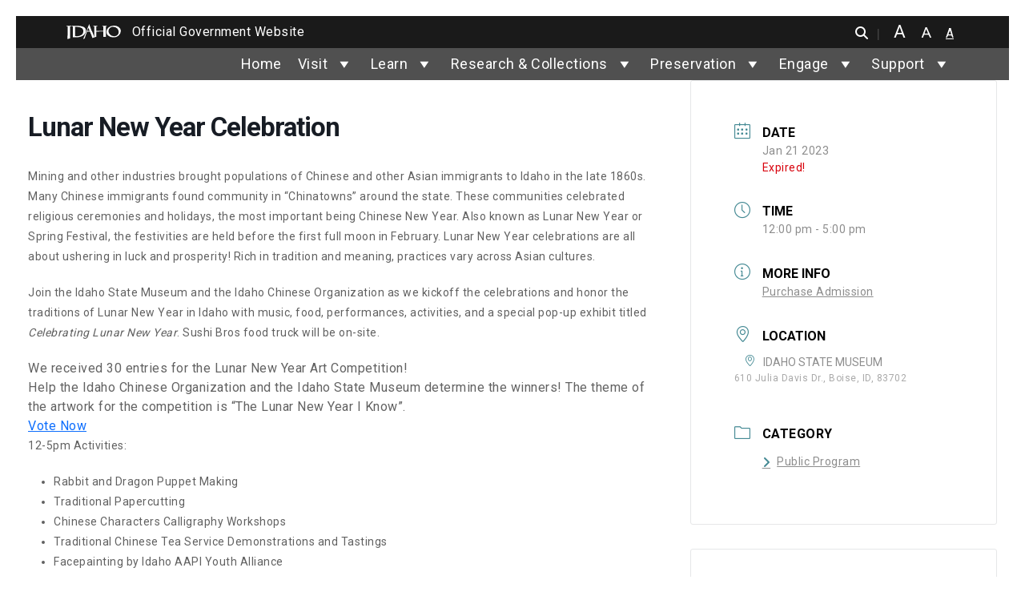

--- FILE ---
content_type: text/html; charset=UTF-8
request_url: https://history.idaho.gov/event/lny/
body_size: 40898
content:

<!DOCTYPE html>
<html lang="en-US" class="no-js">

<head>
    <meta charset="UTF-8">
<meta http-equiv="X-UA-Compatible" content="IE=edge">
<meta name="viewport" content="width=device-width, initial-scale=1">
<link rel="profile" href="https://gmpg.org/xfn/11">
<meta name="author" content="State of Idaho">
<meta name="description" content="">
<meta itemprop="description" content="">
<meta itemprop="image" content="">
<meta name="twitter:card" content="">
<meta name="twitter:site" content="@IDAHOgov">
<meta name="twitter:title" content="Idaho State Historical Society">
<meta name="twitter:description" content="">
<meta name="twitter:creator" content="@IDAHOgov">
<meta name="twitter:image:src"
    content="">
<meta property="og:title" content="Lunar New Year Celebration">
<meta property="og:description" content="">
<meta property="og:site_name" content="Idaho State Historical Society">
<meta property="og:url" content="https://history.idaho.gov/event/lny/">
<meta property="og:image" content="">
<meta property=”og:image:width” content=”1200px”>
<meta property=”og:image:height” content=”900px”>
<meta property="og:image:alt" content="">
<meta property="og:type" content="website">
<meta property="og:locale" content="en_US">
<meta name="DCTERMS.title" content="Lunar New Year Celebration">
<meta name="DCTERMS.subject" content="Idaho State Historical Society">
<meta name="DCTERMS.description" content="">
<meta name="DCTERMS.creator" content="Access Idaho">
<meta name="DCTERMS.created" content="2022-12-20T15:35:43">
<meta name="DCTERMS.modified" content="2023-01-17T17:21:30">
<meta name="DCTERMS.language" content="EN">
<meta name="DCTERMS.publisher" content="State of Idaho">
<meta name="DCTERMS.format" content="text/html">
<meta name="referrer" content="always">
<title>Lunar New Year Celebration - Idaho State Historical Society</title>
<link rel="preconnect" href="https://fonts.gstatic.com/" crossorigin>
<link rel="apple-touch-icon" sizes="180x180"
    href="https://history.idaho.gov/wp-content/themes/Webmaster-v4/apple-touch-icon.png">
<link rel="icon" type="image/png" sizes="32x32"
    href="https://history.idaho.gov/wp-content/themes/Webmaster-v4/favicon-32x32.png">
<link rel="icon" type="image/png" sizes="16x16"
    href="https://history.idaho.gov/wp-content/themes/Webmaster-v4/favicon-16x16.png">
<link rel="shortcut icon" href="https://history.idaho.gov/wp-content/themes/Webmaster-v4/favicon.ico">
<link rel="mask-icon" href="https://history.idaho.gov/wp-content/themes/Webmaster-v4/safari-pinned-tab.svg" color="#5bbad5">
<meta name="msapplication-TileColor" content="#da532c">
<meta name="theme-color" content="#ffffff"><meta name='robots' content='max-image-preview:large' />
<link rel="alternate" type="application/rss+xml" title="Idaho State Historical Society &raquo; Feed" href="https://history.idaho.gov/feed/" />
<link rel="alternate" type="application/rss+xml" title="Idaho State Historical Society &raquo; Comments Feed" href="https://history.idaho.gov/comments/feed/" />
<link rel="alternate" type="text/calendar" title="Idaho State Historical Society &raquo; iCal Feed" href="https://history.idaho.gov/404/?ical=1" />
<link rel="alternate" type="application/rss+xml" title="Idaho State Historical Society &raquo; Lunar New Year Celebration Comments Feed" href="https://history.idaho.gov/event/lny/feed/" />
<link rel="alternate" title="oEmbed (JSON)" type="application/json+oembed" href="https://history.idaho.gov/wp-json/oembed/1.0/embed?url=https%3A%2F%2Fhistory.idaho.gov%2Fevent%2Flny%2F" />
<link rel="alternate" title="oEmbed (XML)" type="text/xml+oembed" href="https://history.idaho.gov/wp-json/oembed/1.0/embed?url=https%3A%2F%2Fhistory.idaho.gov%2Fevent%2Flny%2F&#038;format=xml" />
<style id='wp-img-auto-sizes-contain-inline-css' type='text/css'>
img:is([sizes=auto i],[sizes^="auto," i]){contain-intrinsic-size:3000px 1500px}
/*# sourceURL=wp-img-auto-sizes-contain-inline-css */
</style>
<link rel='stylesheet' id='mec-select2-style-css' href='https://history.idaho.gov/wp-content/plugins/modern-events-calendar-lite/assets/packages/select2/select2.min.css?ver=7.17.1' type='text/css' media='all' />
<link rel='stylesheet' id='mec-font-icons-css' href='https://history.idaho.gov/wp-content/plugins/modern-events-calendar-lite/assets/css/iconfonts.css?ver=7.17.1' type='text/css' media='all' />
<link rel='stylesheet' id='mec-frontend-style-css' href='https://history.idaho.gov/wp-content/plugins/modern-events-calendar-lite/assets/css/frontend.min.css?ver=7.17.1' type='text/css' media='all' />
<link rel='stylesheet' id='mec-tooltip-style-css' href='https://history.idaho.gov/wp-content/plugins/modern-events-calendar-lite/assets/packages/tooltip/tooltip.css?ver=7.17.1' type='text/css' media='all' />
<link rel='stylesheet' id='mec-tooltip-shadow-style-css' href='https://history.idaho.gov/wp-content/plugins/modern-events-calendar-lite/assets/packages/tooltip/tooltipster-sideTip-shadow.min.css?ver=7.17.1' type='text/css' media='all' />
<link rel='stylesheet' id='featherlight-css' href='https://history.idaho.gov/wp-content/plugins/modern-events-calendar-lite/assets/packages/featherlight/featherlight.css?ver=7.17.1' type='text/css' media='all' />
<link rel='stylesheet' id='mec-lity-style-css' href='https://history.idaho.gov/wp-content/plugins/modern-events-calendar-lite/assets/packages/lity/lity.min.css?ver=7.17.1' type='text/css' media='all' />
<link rel='stylesheet' id='mec-general-calendar-style-css' href='https://history.idaho.gov/wp-content/plugins/modern-events-calendar-lite/assets/css/mec-general-calendar.css?ver=7.17.1' type='text/css' media='all' />
<link rel='stylesheet' id='wp-block-library-css' href='https://history.idaho.gov/wp-includes/css/dist/block-library/style.min.css?ver=6.9' type='text/css' media='all' />
<style id='wp-block-library-theme-inline-css' type='text/css'>
.wp-block-audio :where(figcaption){color:#555;font-size:13px;text-align:center}.is-dark-theme .wp-block-audio :where(figcaption){color:#ffffffa6}.wp-block-audio{margin:0 0 1em}.wp-block-code{border:1px solid #ccc;border-radius:4px;font-family:Menlo,Consolas,monaco,monospace;padding:.8em 1em}.wp-block-embed :where(figcaption){color:#555;font-size:13px;text-align:center}.is-dark-theme .wp-block-embed :where(figcaption){color:#ffffffa6}.wp-block-embed{margin:0 0 1em}.blocks-gallery-caption{color:#555;font-size:13px;text-align:center}.is-dark-theme .blocks-gallery-caption{color:#ffffffa6}:root :where(.wp-block-image figcaption){color:#555;font-size:13px;text-align:center}.is-dark-theme :root :where(.wp-block-image figcaption){color:#ffffffa6}.wp-block-image{margin:0 0 1em}.wp-block-pullquote{border-bottom:4px solid;border-top:4px solid;color:currentColor;margin-bottom:1.75em}.wp-block-pullquote :where(cite),.wp-block-pullquote :where(footer),.wp-block-pullquote__citation{color:currentColor;font-size:.8125em;font-style:normal;text-transform:uppercase}.wp-block-quote{border-left:.25em solid;margin:0 0 1.75em;padding-left:1em}.wp-block-quote cite,.wp-block-quote footer{color:currentColor;font-size:.8125em;font-style:normal;position:relative}.wp-block-quote:where(.has-text-align-right){border-left:none;border-right:.25em solid;padding-left:0;padding-right:1em}.wp-block-quote:where(.has-text-align-center){border:none;padding-left:0}.wp-block-quote.is-large,.wp-block-quote.is-style-large,.wp-block-quote:where(.is-style-plain){border:none}.wp-block-search .wp-block-search__label{font-weight:700}.wp-block-search__button{border:1px solid #ccc;padding:.375em .625em}:where(.wp-block-group.has-background){padding:1.25em 2.375em}.wp-block-separator.has-css-opacity{opacity:.4}.wp-block-separator{border:none;border-bottom:2px solid;margin-left:auto;margin-right:auto}.wp-block-separator.has-alpha-channel-opacity{opacity:1}.wp-block-separator:not(.is-style-wide):not(.is-style-dots){width:100px}.wp-block-separator.has-background:not(.is-style-dots){border-bottom:none;height:1px}.wp-block-separator.has-background:not(.is-style-wide):not(.is-style-dots){height:2px}.wp-block-table{margin:0 0 1em}.wp-block-table td,.wp-block-table th{word-break:normal}.wp-block-table :where(figcaption){color:#555;font-size:13px;text-align:center}.is-dark-theme .wp-block-table :where(figcaption){color:#ffffffa6}.wp-block-video :where(figcaption){color:#555;font-size:13px;text-align:center}.is-dark-theme .wp-block-video :where(figcaption){color:#ffffffa6}.wp-block-video{margin:0 0 1em}:root :where(.wp-block-template-part.has-background){margin-bottom:0;margin-top:0;padding:1.25em 2.375em}
/*# sourceURL=/wp-includes/css/dist/block-library/theme.min.css */
</style>
<style id='acf-cta-block-style-inline-css' type='text/css'>
.cta-section-left-icon {
    background-color: var(--color3);
    color: var(--color7);
    padding: 60px 50px;
    display: flex;
    align-items: center;
    justify-content: center;
    text-align: left;
    max-width: 100%;
    width: 100%;
    margin: auto;
}

.cta-content-left-icon {
    display: flex;
    align-items: center;
    gap: 50px;
}

.cta-icon-left img {
    width: 125px;
    height: auto;
    display: block;
}

.cta-text-left h2 {
    font-size: 1.8rem;
    font-weight: bold;
    margin-top: 0 !important;
    display: inline;
    color: var(--color7);
}

.cta-text-left p {
    font-size: 1rem;
    font-weight: 100;
    margin: 10px 0;
    color: var(--color7);
}

.cta-button-left {
    background-color: var(--color7);
    color: var(--color2) !important;
    font-weight: bold;
    text-decoration: none;
    padding: 10px 50px;
    border-radius: 5px;
    display: inline-block;
    margin-top: 10px;
    font-size: 25px;
    transition: all 0.2s ease-in-out;
    /* Smooth transition */
}

.cta-button-left:hover {
    background-color: var(--color2);
    color: var(--color7) !important;
    font-style: normal !important;
    text-decoration: none !important;
}

/* On mobile, switch to grid for better stacking */
@media screen and (max-width: 768px) {
    .cta-content-left-icon {
        display: grid;
        grid-template-columns: 1fr;
        gap: 20px;
        /* Adjust gap for mobile layout */
        text-align: center;
        /* Center text for a better look */
    }
}

/* On mobile, switch to grid for better stacking */
@media screen and (max-width: 768px) {
    .cta-icon-left img {
        margin: 0 auto;
    }
}
/*# sourceURL=https://history.idaho.gov/wp-content/themes/Webmaster-v4/inc/its-blocks/cta-block/cta-block.css */
</style>
<style id='acf-vertical-tabs-style-inline-css' type='text/css'>
.vertical-tabs-container {
    display: flex;
    align-items: flex-start;
    width: 100%;
    max-width: 100%;
    margin-top: 50px;
	margin-bottom: 50px;
    position: relative;
}

/* Ensure tab menu width remains fixed */
.vertical-tabs-container .vertical-tab-menu {
    list-style: none;
    padding: 0;
    margin: 0;
    display: flex;
    flex-direction: column;
    width: 400px;
/*     min-width: 500px; */
/*     max-width: 500px; */
    border-right: 1px solid var(--color7);
	border-top: 1px solid var(--color7);
    background: var(--color9);
    flex-shrink: 0;
    position: relative;
}

.vertical-tabs-container .vertical-tab-menu .vertical-tab-title {
    padding: 12px;
    cursor: pointer;
    border-bottom: 1px solid var(--color7);
    text-align: left;
    font-weight: bold;
    color: var(--color2);
    transition: background 0.3s ease-in-out;
    position: relative;
}

.vertical-tabs-container .vertical-tab-menu .vertical-tab-title.active {
    background: var(--color2);
    color: var(--color7);
}

/* Arrow Styling */
.vertical-tabs-container .tab-arrow {
    width: 20px;
    height: 20px;
    position: absolute;
    left: 100%; /* Move to the right of tabs */
    top: 0;
    transform: translateY(0);
    transition: top 0.3s ease-in-out;
    display: flex;
    align-items: center;
    justify-content: center;
}

.vertical-tabs-container .tab-arrow img {
    width: 100%;
    height: auto;
}

.vertical-tabs-container .vertical-tab-content-container {
    flex-grow: 1;
    min-height: 300px;
    overflow: hidden;
}

.vertical-tabs-container .vertical-tab-content {
    display: none;
	padding: 00px 40px;
}

.vertical-tabs-container .vertical-tab-content.active {
    display: block;
 	padding: 0px 80px;
}


/* On mobile, switch to grid for better stacking */
@media screen and (max-width: 768px) {
    .vertical-tabs-container .vertical-tabs-container {
        display: grid!important;
    }
}

/* On mobile, switch to grid for better stacking */
@media screen and (max-width: 768px) {
    .vertical-tabs-container .tab-arrow {
        display: none!important;
    }
}

/* On mobile, switch to grid for better stacking */
@media screen and (max-width: 768px) {
    .vertical-tabs-container .vertical-tab-menu {
        width: 100%!important;
		max-width: 100%!important;
    }
}

/* On mobile, switch to grid for better stacking */
@media screen and (max-width: 768px) {
    .vertical-tabs-container .vertical-tab-content.active {
        padding-top: 20px!important;
		padding-left: 15px;
		padding-right: 15px;
    }
}

/*# sourceURL=https://history.idaho.gov/wp-content/themes/Webmaster-v4/inc/its-blocks/vertical-tabs/vertical-tabs.css */
</style>
<style id='acf-urgent-notice-style-inline-css' type='text/css'>
.urgent-notice-container {
    width: 100%;
    background-color: var(--color6);
    color: var(--color7);
    padding: 50px 70px;
/*     border-radius: 5px; */
    display: flex;
    align-items: center;
    justify-content: center;
    text-align: left;
    max-width: 100%;
}

.urgent-notice-content {
    display: flex;
    align-items: center;
    gap: 40px;
    width: 100%;
    max-width: 1200px;
    justify-content: space-between;
}

.urgent-notice-icon img {
    width: 35px;
    height: auto;
}

.urgent-notice-text {
    font-size: 1.5rem;
    font-weight: normal;
}

.urgent-notice-text strong {
    font-weight: bold;
}

.urgent-notice-button {
    margin-left: auto;
}

.notice-button {
    background-color: var(--color7);
    color: var(--color2) !important;
    font-weight: bold;
    text-decoration: none;
    padding: 8px 50px;
    border-radius: 5px;
	font-size: 20px;
    display: inline-block;
    transition: all 0.3s ease-in-out;
}

.notice-button:hover {
    background-color: var(--color2);
    color:var(--color7) !important;
    text-decoration: none!important;
	font-style: normal!important;
}

/* Responsive (Stack on smaller screens) */
@media screen and (max-width: 768px) {
    .urgent-notice-content {
        flex-direction: column;
        text-align: center;
        align-items: center;
    }

    .urgent-notice-button {
        margin-left: 0;
        margin-top: 10px;
    }
}
/*# sourceURL=https://history.idaho.gov/wp-content/themes/Webmaster-v4/inc/its-blocks/urgent-notice/urgent-notice.css */
</style>
<style id='acf-featured-services-style-inline-css' type='text/css'>
/* Ensure consistent spacing for grid */
.featured-services-container {
    margin-top: 20px;
    margin-bottom: 20px;
}

/* If only 3 items, make them spread across full width */
.featured-services-container.three-items .service-box {
    flex: 1 1 33%;
    max-width: 33%;
}

/* Ensure consistent styling for service boxes */
.featured-services-container .service-box .card {
    border: none;
    overflow: hidden;
    transition: transform 0.3s ease-in-out;
}


.featured-services-container .service-box img {
    width: 100%;
    height: auto!important;
    object-fit: cover;
	
}

.featured-services-container .service-box .card-title {
    font-size: 1.5rem;
    font-weight: 700 !important;
    margin: 0px;
    background: var(--color1);
    padding: 10px;
	margin-top: 0 !important;
	border-radius: 0 !important;
	transition: all 0.2s ease-in-out;
}

.featured-services-container .service-box .card-title:hover {
    font-size: 1.5rem;
    margin: 0;
    background: var(--color2);
    padding: 10px;
	color: #fff;
	border-radius: 0 !important;
}

.featured-services-container .card {
    margin-bottom: 30px;
    position: relative;
    border-radius: 0!important;
}

.featured-services-container .card-body.text-center {
    padding: 0;
}

.featured-services-container .service-box .card-title a {
    color: var(--color1);
    text-decoration: none;
	font-weight: 700;
	font-size: 20px;
}

.featured-services-container .service-box .card-title a:hover {
    text-decoration: none;
	font-style: normal;
	color: var(--color7) !important;
}

/* Responsive Adjustments */
@media screen and (max-width: 1024px) {
    .featured-services-container .service-box {
        max-width: 50%;
        flex: 1 1 50%;
    }
}

@media screen and (max-width: 768px) {
    .featured-services-container .service-box {
        max-width: 100%;
        flex: 1 1 100%;
    }
}

.featured-services-container .card-img-top {
	height:100%!important;
}
/*# sourceURL=https://history.idaho.gov/wp-content/themes/Webmaster-v4/inc/its-blocks/featured-services/featured-services.css */
</style>
<style id='acf-cta-top-icon-style-inline-css' type='text/css'>
.cta-section {
    width: 100%;
    background-color: var(--color3);
    color: var(--color7);
    padding: 0px;
    text-align: center;
    max-width: 100%;
    margin: auto;
    display: flex;
    flex-direction: column;
    align-items: center;
}

.cta-content {
    display: flex;
    flex-direction: column;
    align-items: center;
    text-align: center;
    flex-grow: 1; /* Allows content to take up space */
    width: 100%;
    max-width: 700px;
	padding: 70px;
	gap: 0px
}

.cta-icon img {
    width: 60px;
    height: auto;
    margin-bottom: 10px;
}

.cta-title {
    color: var(--color7);
    font-size: 1.5rem;
    font-weight: bold;
    margin: 10px 0;
}

.cta-description {
    font-size: 1rem;
	margin-bottom: 0px;
/* 	color: #555555!important; */
}

/* Full-width button styling */
.cta-button {
    background-color: var(--color2);
    color: var(--color7);
    font-weight: bold;
    text-decoration: none;
    padding: 12px;
    display: block;
    text-align: center;
    width: 100%;
    max-width: 100%;
    border-radius: 0;
	font-size: 20px;
    transition: background 0.3s ease-in-out;
}

a.cta-button:hover {
	font-style: normal!important;
}

.cta-button:hover {
    background-color: var(--color7);
	color: var(--color2);
    text-decoration: none;
}

/* Responsive Adjustments */
@media screen and (max-width: 768px) {
    .cta-section {
        padding: 0;
    }

    .cta-title {
        font-size: 1.3rem;
    }

    .cta-button {
        padding: 12px;
        width: 100%; /* Button stretches full width */
        border-radius: 0;
    }
}
/*# sourceURL=https://history.idaho.gov/wp-content/themes/Webmaster-v4/inc/its-blocks/cta-block-vertical/cta-top-icon.css */
</style>
<style id='acf-featured-services-solid-style-inline-css' type='text/css'>
.featured-services-solid-container {
    display: grid;
    grid-template-columns: repeat(4, 1fr);
    gap: 20px;
    width: 100%;
    margin: auto;
    padding: 50px 0;
}

.featured-services-solid-container .service-box-solid {
    background-color: var(--color3);
    overflow: hidden;
    text-align: center;
    padding: 50px 20px;
    display: flex;
    flex-direction: column;
    align-items: center;
    justify-content: space-between;
    transition: transform 0.3s ease-in-out;
}

.featured-services-solid-container .service-icon img {
    width: 80px;
    height: auto;
    margin-bottom: 15px;
}

.featured-services-solid-container .service-title {
    font-size: 2.5rem;
    font-weight: bold;
    margin-bottom: 10px;
	color: var(--color7);
}

.featured-services-solid-container .service-description {
    font-size: 1rem;
    margin-bottom: 20px;
    color: var(--color7);
}

/* Button Styling */
.featured-services-solid-container .service-button {
    background-color: var(--color7);
    color: var(--color2);
    font-weight: bold;
    text-decoration: none;
    padding: 12px 20px;
    border-radius: 4px;
    display: inline-block;
    transition: background 0.3s ease-in-out;
}

.featured-services-solid-container .service-button:hover {
    background-color: var(--color2);
    color: var(--color7) !important;
    text-decoration: none;
}

/* Responsive Design */
@media screen and (max-width: 1024px) {
    .featured-services-solid-container {
        grid-template-columns: repeat(2, 1fr); /* Show 2 per row */
    }
}

@media screen and (max-width: 768px) {
    .featured-services-solid-container {
        grid-template-columns: repeat(1, 1fr); /* Stack on small screens */
    }
}
/*# sourceURL=https://history.idaho.gov/wp-content/themes/Webmaster-v4/inc/its-blocks/featured-services-solid/featured-services-solid.css */
</style>
<style id='acf-accordion-style-inline-css' type='text/css'>
.accordion {
    width: 100%;
    max-width: 100%;
    margin: auto;
}

/* Styling the accordion header buttons */
.accordion-button {
    background-color: #005a78;
    color: white;
    font-weight: bold;
    padding: 15px;
    border: none;
    text-align: left;
}

.accordion p {
	font-size: 18px!important
}

.accordion-header {
	margin-top: 0px!important;
}

.accordion-item {
	border: 0px solid #E1E1E1!important;
}

button.accordion-button {
	font-size: 20px;
	line-height: 1.5em;
}

button.accordion-button.collapsed {
	border-bottom: 1px solid #E1E1E1!important;
}

button.accordion-button.collapsed {
	border-radius: none!important;
}

.accordion-item:last-of-type .accordion-button.collapsed {
	border-bottom-right-radius: 0!important;
	border-bottom-left-radius:  0!important;
}

.accordion-button:not(.collapsed) {
    background-color: #00485d;
    color: #fff;
}

.accordion-button:hover {
    background-color: #003f4d;
}

.accordion-body {
    font-size: 1rem;
    color: #333;
}

.accordion-button::after {
  background-image: url("data:image/svg+xml,%3Csvg xmlns='http://www.w3.org/2000/svg' width='16' height='16' fill='%2316628B' class='bi bi-caret-down-fill' viewBox='0 0 16 16'%3E%3Cpath d='M7.247 11.14 2.451 5.658C1.885 5.013 2.345 4 3.204 4h9.592a1 1 0 0 1 .753 1.659l-4.796 5.48a1 1 0 0 1-1.506 0z'/%3E%3C/svg%3E")!important;
}

.accordion-button:not(.collapsed)::after {
  background-image: url("data:image/svg+xml,%3Csvg xmlns='http://www.w3.org/2000/svg' width='16' height='16' fill='%2316628B' class='bi bi-caret-down-fill' viewBox='0 0 16 16'%3E%3Cpath d='M7.247 11.14 2.451 5.658C1.885 5.013 2.345 4 3.204 4h9.592a1 1 0 0 1 .753 1.659l-4.796 5.48a1 1 0 0 1-1.506 0z'/%3E%3C/svg%3E")!important;
}


/*# sourceURL=https://history.idaho.gov/wp-content/themes/Webmaster-v4/inc/its-blocks/accordion/accordion.css */
</style>
<style id='acf-its-slider-style-inline-css' type='text/css'>
.its-slider-wrapper {
    position: relative;
}

.slide-bg {
    height: 600px;
    background-size: cover;
    background-position: center;
    position: relative;
}

.overlay {
    background: rgba(0, 0, 0, 0.6);
    height: 100%;
    display: flex;
    align-items: center;
    justify-content: center; /* Horizontally center slide-content container */
    padding: 0 1rem;
}

.slide-content {
    max-width: 640px; /* limit width */
    width: 100%;
    padding: 2rem;
    margin-left: auto;
    margin-right: auto;
    text-align: left;
}

.slide-content h3 {
    font-size: 3.2rem;
    font-weight: 400;
    margin-bottom: 0.5rem;
}

.slide-content h4 {
    font-size: 2.5em;
    font-weight: 600;
    margin-bottom: 1rem;
    text-transform: uppercase;
}

.slide-content p {
    line-height: 1.6;
    /*   font-size: 1em!important; */
    margin-bottom: 0;
}

/* .carousel-indicators [data-bs-target] {
  background-color: #fff;
  width: 12px;
  height: 12px;
  border-radius: 50%;
} */

.carousel-control-prev-icon,
.carousel-control-next-icon {
    filter: invert(1);
}

.text-white {
    margin: 0 auto;
}

.slide-content h3.wm4-slider-heading {
    margin-top: 0 !important;
    color: var(--color7)
}

.slide-content h4.wm4-slider-subheading {
    margin-top: 0 !important;
    color: var(--color7)
}
/*# sourceURL=https://history.idaho.gov/wp-content/themes/Webmaster-v4/inc/its-blocks/its-slider/its-slider.css */
</style>
<style id='global-styles-inline-css' type='text/css'>
:root{--wp--preset--aspect-ratio--square: 1;--wp--preset--aspect-ratio--4-3: 4/3;--wp--preset--aspect-ratio--3-4: 3/4;--wp--preset--aspect-ratio--3-2: 3/2;--wp--preset--aspect-ratio--2-3: 2/3;--wp--preset--aspect-ratio--16-9: 16/9;--wp--preset--aspect-ratio--9-16: 9/16;--wp--preset--color--black: #000000;--wp--preset--color--cyan-bluish-gray: #abb8c3;--wp--preset--color--white: #ffffff;--wp--preset--color--pale-pink: #f78da7;--wp--preset--color--vivid-red: #cf2e2e;--wp--preset--color--luminous-vivid-orange: #ff6900;--wp--preset--color--luminous-vivid-amber: #fcb900;--wp--preset--color--light-green-cyan: #7bdcb5;--wp--preset--color--vivid-green-cyan: #00d084;--wp--preset--color--pale-cyan-blue: #8ed1fc;--wp--preset--color--vivid-cyan-blue: #0693e3;--wp--preset--color--vivid-purple: #9b51e0;--wp--preset--color--primary: #666;--wp--preset--color--secondary: #2EB67D;--wp--preset--color--background: #fff;--wp--preset--color--foreground: #000;--wp--preset--color--dark-grey: #121212;--wp--preset--color--medium-grey: #383838;--wp--preset--color--cyan: #00838f;--wp--preset--color--light-cyan: #4fb3bf;--wp--preset--gradient--vivid-cyan-blue-to-vivid-purple: linear-gradient(135deg,rgb(6,147,227) 0%,rgb(155,81,224) 100%);--wp--preset--gradient--light-green-cyan-to-vivid-green-cyan: linear-gradient(135deg,rgb(122,220,180) 0%,rgb(0,208,130) 100%);--wp--preset--gradient--luminous-vivid-amber-to-luminous-vivid-orange: linear-gradient(135deg,rgb(252,185,0) 0%,rgb(255,105,0) 100%);--wp--preset--gradient--luminous-vivid-orange-to-vivid-red: linear-gradient(135deg,rgb(255,105,0) 0%,rgb(207,46,46) 100%);--wp--preset--gradient--very-light-gray-to-cyan-bluish-gray: linear-gradient(135deg,rgb(238,238,238) 0%,rgb(169,184,195) 100%);--wp--preset--gradient--cool-to-warm-spectrum: linear-gradient(135deg,rgb(74,234,220) 0%,rgb(151,120,209) 20%,rgb(207,42,186) 40%,rgb(238,44,130) 60%,rgb(251,105,98) 80%,rgb(254,248,76) 100%);--wp--preset--gradient--blush-light-purple: linear-gradient(135deg,rgb(255,206,236) 0%,rgb(152,150,240) 100%);--wp--preset--gradient--blush-bordeaux: linear-gradient(135deg,rgb(254,205,165) 0%,rgb(254,45,45) 50%,rgb(107,0,62) 100%);--wp--preset--gradient--luminous-dusk: linear-gradient(135deg,rgb(255,203,112) 0%,rgb(199,81,192) 50%,rgb(65,88,208) 100%);--wp--preset--gradient--pale-ocean: linear-gradient(135deg,rgb(255,245,203) 0%,rgb(182,227,212) 50%,rgb(51,167,181) 100%);--wp--preset--gradient--electric-grass: linear-gradient(135deg,rgb(202,248,128) 0%,rgb(113,206,126) 100%);--wp--preset--gradient--midnight: linear-gradient(135deg,rgb(2,3,129) 0%,rgb(40,116,252) 100%);--wp--preset--font-size--small: 13px;--wp--preset--font-size--medium: 20px;--wp--preset--font-size--large: 36px;--wp--preset--font-size--x-large: 42px;--wp--preset--font-size--regular: 16px;--wp--preset--font-family--system-fonts: 'Open Sans', sans-serif;--wp--preset--font-family--geneva-verdana: Geneva, Tahoma, Verdana, sans-serif;--wp--preset--font-family--cambria-georgia: Cambria, Georgia, serif;--wp--preset--spacing--20: 0.44rem;--wp--preset--spacing--30: 0.67rem;--wp--preset--spacing--40: 1rem;--wp--preset--spacing--50: 1.5rem;--wp--preset--spacing--60: 2.25rem;--wp--preset--spacing--70: 3.38rem;--wp--preset--spacing--80: 5.06rem;--wp--preset--shadow--natural: 6px 6px 9px rgba(0, 0, 0, 0.2);--wp--preset--shadow--deep: 12px 12px 50px rgba(0, 0, 0, 0.4);--wp--preset--shadow--sharp: 6px 6px 0px rgba(0, 0, 0, 0.2);--wp--preset--shadow--outlined: 6px 6px 0px -3px rgb(255, 255, 255), 6px 6px rgb(0, 0, 0);--wp--preset--shadow--crisp: 6px 6px 0px rgb(0, 0, 0);--wp--custom--line-height--body: 1.7;--wp--custom--line-height--heading: 1.3;}:where(body) { margin: 0; }.wp-site-blocks > .alignleft { float: left; margin-right: 2em; }.wp-site-blocks > .alignright { float: right; margin-left: 2em; }.wp-site-blocks > .aligncenter { justify-content: center; margin-left: auto; margin-right: auto; }:where(.is-layout-flex){gap: 0.5em;}:where(.is-layout-grid){gap: 0.5em;}.is-layout-flow > .alignleft{float: left;margin-inline-start: 0;margin-inline-end: 2em;}.is-layout-flow > .alignright{float: right;margin-inline-start: 2em;margin-inline-end: 0;}.is-layout-flow > .aligncenter{margin-left: auto !important;margin-right: auto !important;}.is-layout-constrained > .alignleft{float: left;margin-inline-start: 0;margin-inline-end: 2em;}.is-layout-constrained > .alignright{float: right;margin-inline-start: 2em;margin-inline-end: 0;}.is-layout-constrained > .aligncenter{margin-left: auto !important;margin-right: auto !important;}.is-layout-constrained > :where(:not(.alignleft):not(.alignright):not(.alignfull)){margin-left: auto !important;margin-right: auto !important;}body .is-layout-flex{display: flex;}.is-layout-flex{flex-wrap: wrap;align-items: center;}.is-layout-flex > :is(*, div){margin: 0;}body .is-layout-grid{display: grid;}.is-layout-grid > :is(*, div){margin: 0;}body{padding-top: 0px;padding-right: 0px;padding-bottom: 0px;padding-left: 0px;}a:where(:not(.wp-element-button)){text-decoration: underline;}:root :where(.wp-element-button, .wp-block-button__link){background-color: #32373c;border-width: 0;color: #fff;font-family: inherit;font-size: inherit;font-style: inherit;font-weight: inherit;letter-spacing: inherit;line-height: inherit;padding-top: calc(0.667em + 2px);padding-right: calc(1.333em + 2px);padding-bottom: calc(0.667em + 2px);padding-left: calc(1.333em + 2px);text-decoration: none;text-transform: inherit;}.has-black-color{color: var(--wp--preset--color--black) !important;}.has-cyan-bluish-gray-color{color: var(--wp--preset--color--cyan-bluish-gray) !important;}.has-white-color{color: var(--wp--preset--color--white) !important;}.has-pale-pink-color{color: var(--wp--preset--color--pale-pink) !important;}.has-vivid-red-color{color: var(--wp--preset--color--vivid-red) !important;}.has-luminous-vivid-orange-color{color: var(--wp--preset--color--luminous-vivid-orange) !important;}.has-luminous-vivid-amber-color{color: var(--wp--preset--color--luminous-vivid-amber) !important;}.has-light-green-cyan-color{color: var(--wp--preset--color--light-green-cyan) !important;}.has-vivid-green-cyan-color{color: var(--wp--preset--color--vivid-green-cyan) !important;}.has-pale-cyan-blue-color{color: var(--wp--preset--color--pale-cyan-blue) !important;}.has-vivid-cyan-blue-color{color: var(--wp--preset--color--vivid-cyan-blue) !important;}.has-vivid-purple-color{color: var(--wp--preset--color--vivid-purple) !important;}.has-primary-color{color: var(--wp--preset--color--primary) !important;}.has-secondary-color{color: var(--wp--preset--color--secondary) !important;}.has-background-color{color: var(--wp--preset--color--background) !important;}.has-foreground-color{color: var(--wp--preset--color--foreground) !important;}.has-dark-grey-color{color: var(--wp--preset--color--dark-grey) !important;}.has-medium-grey-color{color: var(--wp--preset--color--medium-grey) !important;}.has-cyan-color{color: var(--wp--preset--color--cyan) !important;}.has-light-cyan-color{color: var(--wp--preset--color--light-cyan) !important;}.has-black-background-color{background-color: var(--wp--preset--color--black) !important;}.has-cyan-bluish-gray-background-color{background-color: var(--wp--preset--color--cyan-bluish-gray) !important;}.has-white-background-color{background-color: var(--wp--preset--color--white) !important;}.has-pale-pink-background-color{background-color: var(--wp--preset--color--pale-pink) !important;}.has-vivid-red-background-color{background-color: var(--wp--preset--color--vivid-red) !important;}.has-luminous-vivid-orange-background-color{background-color: var(--wp--preset--color--luminous-vivid-orange) !important;}.has-luminous-vivid-amber-background-color{background-color: var(--wp--preset--color--luminous-vivid-amber) !important;}.has-light-green-cyan-background-color{background-color: var(--wp--preset--color--light-green-cyan) !important;}.has-vivid-green-cyan-background-color{background-color: var(--wp--preset--color--vivid-green-cyan) !important;}.has-pale-cyan-blue-background-color{background-color: var(--wp--preset--color--pale-cyan-blue) !important;}.has-vivid-cyan-blue-background-color{background-color: var(--wp--preset--color--vivid-cyan-blue) !important;}.has-vivid-purple-background-color{background-color: var(--wp--preset--color--vivid-purple) !important;}.has-primary-background-color{background-color: var(--wp--preset--color--primary) !important;}.has-secondary-background-color{background-color: var(--wp--preset--color--secondary) !important;}.has-background-background-color{background-color: var(--wp--preset--color--background) !important;}.has-foreground-background-color{background-color: var(--wp--preset--color--foreground) !important;}.has-dark-grey-background-color{background-color: var(--wp--preset--color--dark-grey) !important;}.has-medium-grey-background-color{background-color: var(--wp--preset--color--medium-grey) !important;}.has-cyan-background-color{background-color: var(--wp--preset--color--cyan) !important;}.has-light-cyan-background-color{background-color: var(--wp--preset--color--light-cyan) !important;}.has-black-border-color{border-color: var(--wp--preset--color--black) !important;}.has-cyan-bluish-gray-border-color{border-color: var(--wp--preset--color--cyan-bluish-gray) !important;}.has-white-border-color{border-color: var(--wp--preset--color--white) !important;}.has-pale-pink-border-color{border-color: var(--wp--preset--color--pale-pink) !important;}.has-vivid-red-border-color{border-color: var(--wp--preset--color--vivid-red) !important;}.has-luminous-vivid-orange-border-color{border-color: var(--wp--preset--color--luminous-vivid-orange) !important;}.has-luminous-vivid-amber-border-color{border-color: var(--wp--preset--color--luminous-vivid-amber) !important;}.has-light-green-cyan-border-color{border-color: var(--wp--preset--color--light-green-cyan) !important;}.has-vivid-green-cyan-border-color{border-color: var(--wp--preset--color--vivid-green-cyan) !important;}.has-pale-cyan-blue-border-color{border-color: var(--wp--preset--color--pale-cyan-blue) !important;}.has-vivid-cyan-blue-border-color{border-color: var(--wp--preset--color--vivid-cyan-blue) !important;}.has-vivid-purple-border-color{border-color: var(--wp--preset--color--vivid-purple) !important;}.has-primary-border-color{border-color: var(--wp--preset--color--primary) !important;}.has-secondary-border-color{border-color: var(--wp--preset--color--secondary) !important;}.has-background-border-color{border-color: var(--wp--preset--color--background) !important;}.has-foreground-border-color{border-color: var(--wp--preset--color--foreground) !important;}.has-dark-grey-border-color{border-color: var(--wp--preset--color--dark-grey) !important;}.has-medium-grey-border-color{border-color: var(--wp--preset--color--medium-grey) !important;}.has-cyan-border-color{border-color: var(--wp--preset--color--cyan) !important;}.has-light-cyan-border-color{border-color: var(--wp--preset--color--light-cyan) !important;}.has-vivid-cyan-blue-to-vivid-purple-gradient-background{background: var(--wp--preset--gradient--vivid-cyan-blue-to-vivid-purple) !important;}.has-light-green-cyan-to-vivid-green-cyan-gradient-background{background: var(--wp--preset--gradient--light-green-cyan-to-vivid-green-cyan) !important;}.has-luminous-vivid-amber-to-luminous-vivid-orange-gradient-background{background: var(--wp--preset--gradient--luminous-vivid-amber-to-luminous-vivid-orange) !important;}.has-luminous-vivid-orange-to-vivid-red-gradient-background{background: var(--wp--preset--gradient--luminous-vivid-orange-to-vivid-red) !important;}.has-very-light-gray-to-cyan-bluish-gray-gradient-background{background: var(--wp--preset--gradient--very-light-gray-to-cyan-bluish-gray) !important;}.has-cool-to-warm-spectrum-gradient-background{background: var(--wp--preset--gradient--cool-to-warm-spectrum) !important;}.has-blush-light-purple-gradient-background{background: var(--wp--preset--gradient--blush-light-purple) !important;}.has-blush-bordeaux-gradient-background{background: var(--wp--preset--gradient--blush-bordeaux) !important;}.has-luminous-dusk-gradient-background{background: var(--wp--preset--gradient--luminous-dusk) !important;}.has-pale-ocean-gradient-background{background: var(--wp--preset--gradient--pale-ocean) !important;}.has-electric-grass-gradient-background{background: var(--wp--preset--gradient--electric-grass) !important;}.has-midnight-gradient-background{background: var(--wp--preset--gradient--midnight) !important;}.has-small-font-size{font-size: var(--wp--preset--font-size--small) !important;}.has-medium-font-size{font-size: var(--wp--preset--font-size--medium) !important;}.has-large-font-size{font-size: var(--wp--preset--font-size--large) !important;}.has-x-large-font-size{font-size: var(--wp--preset--font-size--x-large) !important;}.has-regular-font-size{font-size: var(--wp--preset--font-size--regular) !important;}.has-system-fonts-font-family{font-family: var(--wp--preset--font-family--system-fonts) !important;}.has-geneva-verdana-font-family{font-family: var(--wp--preset--font-family--geneva-verdana) !important;}.has-cambria-georgia-font-family{font-family: var(--wp--preset--font-family--cambria-georgia) !important;}
:where(.wp-block-post-template.is-layout-flex){gap: 1.25em;}:where(.wp-block-post-template.is-layout-grid){gap: 1.25em;}
:where(.wp-block-term-template.is-layout-flex){gap: 1.25em;}:where(.wp-block-term-template.is-layout-grid){gap: 1.25em;}
:where(.wp-block-columns.is-layout-flex){gap: 2em;}:where(.wp-block-columns.is-layout-grid){gap: 2em;}
:root :where(.wp-block-pullquote){font-size: 1.5em;line-height: 1.6;}
/*# sourceURL=global-styles-inline-css */
</style>
<link rel='stylesheet' id='contact-form-7-css' href='https://history.idaho.gov/wp-content/plugins/contact-form-7/includes/css/styles.css?ver=6.1.4' type='text/css' media='all' />
<link rel='stylesheet' id='tribe-events-v2-single-skeleton-css' href='https://history.idaho.gov/wp-content/plugins/the-events-calendar/build/css/tribe-events-single-skeleton.css?ver=6.15.14' type='text/css' media='all' />
<link rel='stylesheet' id='tribe-events-v2-single-skeleton-full-css' href='https://history.idaho.gov/wp-content/plugins/the-events-calendar/build/css/tribe-events-single-full.css?ver=6.15.14' type='text/css' media='all' />
<link rel='stylesheet' id='tec-events-elementor-widgets-base-styles-css' href='https://history.idaho.gov/wp-content/plugins/the-events-calendar/build/css/integrations/plugins/elementor/widgets/widget-base.css?ver=6.15.14' type='text/css' media='all' />
<link rel='stylesheet' id='dashicons-css' href='https://history.idaho.gov/wp-includes/css/dashicons.min.css?ver=6.9' type='text/css' media='all' />
<link rel='stylesheet' id='idaho-v4-alt-fontawesome-6-css' href='https://history.idaho.gov/wp-content/themes/Webmaster-v4/fontawesome-free-6.5.2/css/all.min.css?ver=6.9' type='text/css' media='all' />
<link rel='stylesheet' id='webmaster-bs4-css' href='https://history.idaho.gov/wp-content/themes/Webmaster-v4/css/bootstrap.min.css?ver=6.9' type='text/css' media='all' />
<link rel='stylesheet' id='webmaster-bs4-guten-css' href='https://history.idaho.gov/wp-content/themes/Webmaster-v4/css/gutenberg.css?ver=6.9' type='text/css' media='all' />
<link rel='stylesheet' id='webmaster-bs4-tabs-css' href='https://history.idaho.gov/wp-content/themes/Webmaster-v4/css/jquery.scrolling-tabs.min.css?ver=6.9' type='text/css' media='all' />
<link rel='stylesheet' id='webmaster-bs4-print-css' href='https://history.idaho.gov/wp-content/themes/Webmaster-v4/css/print-css.css?ver=6.9' type='text/css' media='all' />
<link rel='stylesheet' id='webmaster-bsa-style-css' href='https://history.idaho.gov/wp-content/themes/Webmaster-v4/css/style-blocks.css?ver=6.9' type='text/css' media='all' />
<link rel='stylesheet' id='webmaster-bsa-events-styling-css' href='https://history.idaho.gov/wp-content/themes/Webmaster-v4/css/events-cal-styling.css?ver=6.9' type='text/css' media='all' />
<link rel='stylesheet' id='webmaster-bs4-style-css' href='https://history.idaho.gov/wp-content/themes/Webmaster-v4/style.css?ver=4.0.2' type='text/css' media='all' />
<link rel='stylesheet' id='theme-color-scheme-css' href='https://history.idaho.gov/wp-content/themes/Webmaster-v4/color-schemes/smoke-scheme.css?ver=6.9' type='text/css' media='all' />
<link rel='stylesheet' id='parent-style-css' href='https://history.idaho.gov/wp-content/themes/Webmaster-v4/style.css?ver=6.9' type='text/css' media='all' />
<link rel='stylesheet' id='child-style-css' href='https://history.idaho.gov/wp-content/themes/Webmaster-v4-child/style.css?ver=4.0.2' type='text/css' media='all' />
<script type="text/javascript" src="https://history.idaho.gov/wp-includes/js/jquery/jquery.min.js?ver=3.7.1" id="jquery-core-js"></script>
<script type="text/javascript" src="https://history.idaho.gov/wp-includes/js/jquery/jquery-migrate.min.js?ver=3.4.1" id="jquery-migrate-js"></script>
<script type="text/javascript" id="jquery-js-after">
/* <![CDATA[ */

        document.addEventListener('DOMContentLoaded', function () {
            document.querySelectorAll('a.wp-block-button__link.wp-element-button').forEach(button => {
                // Ensure it is a proper link and behaves normally
                button.setAttribute('rel', 'noopener noreferrer'); // Security fix
                button.style.pointerEvents = 'auto'; // Ensure it's clickable
                button.style.cursor = 'pointer'; // Show it's clickable
                button.setAttribute('role', 'link'); // Ensure accessibility
            });
        });
        
//# sourceURL=jquery-js-after
/* ]]> */
</script>
<script type="text/javascript" src="https://history.idaho.gov/wp-content/themes/Webmaster-v4/inc/its-blocks/vertical-tabs/vertical-tabs.js?ver=6.9" id="acf-vertical-tabs-script-js"></script>
<script type="text/javascript" src="https://history.idaho.gov/wp-content/themes/Webmaster-v4/js/resizer.js?ver=6.9" id="webmaster-bs4-sizer-js"></script>
<script type="text/javascript" src="https://history.idaho.gov/wp-content/themes/Webmaster-v4/js/jquery.scrolling-tabs.js?ver=6.9" id="webmaster-bs4-tab-js"></script>
<script type="text/javascript" src="https://history.idaho.gov/wp-content/themes/Webmaster-v4/js/iframeResizer.min.js?ver=6.9" id="webmaster-iframer-js"></script>
<link rel="https://api.w.org/" href="https://history.idaho.gov/wp-json/" /><link rel="alternate" title="JSON" type="application/json" href="https://history.idaho.gov/wp-json/wp/v2/mec-events/32661" /><link rel="EditURI" type="application/rsd+xml" title="RSD" href="https://history.idaho.gov/xmlrpc.php?rsd" />
<meta name="generator" content="WordPress 6.9" />
<link rel="canonical" href="https://history.idaho.gov/event/lny/" />
<link rel='shortlink' href='https://history.idaho.gov/?p=32661' />
<meta name="tec-api-version" content="v1"><meta name="tec-api-origin" content="https://history.idaho.gov"><link rel="alternate" href="https://history.idaho.gov/wp-json/tribe/events/v1/" />        <style>
            .site-branding.header-background {
                display: none !important;
            }
        </style>
    <meta name="generator" content="Elementor 3.34.1; features: additional_custom_breakpoints; settings: css_print_method-internal, google_font-enabled, font_display-auto">
			<style>
				.e-con.e-parent:nth-of-type(n+4):not(.e-lazyloaded):not(.e-no-lazyload),
				.e-con.e-parent:nth-of-type(n+4):not(.e-lazyloaded):not(.e-no-lazyload) * {
					background-image: none !important;
				}
				@media screen and (max-height: 1024px) {
					.e-con.e-parent:nth-of-type(n+3):not(.e-lazyloaded):not(.e-no-lazyload),
					.e-con.e-parent:nth-of-type(n+3):not(.e-lazyloaded):not(.e-no-lazyload) * {
						background-image: none !important;
					}
				}
				@media screen and (max-height: 640px) {
					.e-con.e-parent:nth-of-type(n+2):not(.e-lazyloaded):not(.e-no-lazyload),
					.e-con.e-parent:nth-of-type(n+2):not(.e-lazyloaded):not(.e-no-lazyload) * {
						background-image: none !important;
					}
				}
			</style>
					<style type="text/css">#masthead .header-background {background-image: url(https://history.idaho.gov/wp-content/uploads/cropped-ISHS-Home-scaled-1.png);background-repeat: no-repeat;background-position: center;background-size: cover;}</style>
	<link rel="icon" href="https://history.idaho.gov/wp-content/uploads/cropped-apple-touch-icon-32x32.png" sizes="32x32" />
<link rel="icon" href="https://history.idaho.gov/wp-content/uploads/cropped-apple-touch-icon-192x192.png" sizes="192x192" />
<link rel="apple-touch-icon" href="https://history.idaho.gov/wp-content/uploads/cropped-apple-touch-icon-180x180.png" />
<meta name="msapplication-TileImage" content="https://history.idaho.gov/wp-content/uploads/cropped-apple-touch-icon-270x270.png" />
		<style type="text/css" id="wp-custom-css">
			li.mega-menu-row {
padding:1.5em !important;
}
li.mega-menu-row a {
	line-height: 1.5em !important;
}


  .btn-submit-donation {
    background-color: #408f24;
    color: #fff;
    padding: 0.75em 2em;
    font-size: 1rem;
    font-weight: 600;
    text-transform: uppercase;
    letter-spacing: 0.05em;
    border: none;
    border-radius: 5px;
    box-shadow: 0 4px 12px rgba(0,0,0,0.15);
    transition: background 0.3s ease, transform 0.2s ease;
    cursor: pointer;
  }

.btn-group .btn-submit-donation {
    padding: 10px 82px!important;
}

  .btn-submit-donation:hover {
    background-color: #000;
		color: #fff!important;
    transform: translateY(-1px);
  }

  .btn-submit-donation:active {
    transform: translateY(1px);
    box-shadow: 0 2px 6px rgba(0,0,0,0.2);
  }

.elementor-message {
	color: green!important
}

/* Remove any pseudo-element icons */
a::after,
a::before {
    content: none !important;       /* Remove generated content */
    background: none !important;    /* Remove background images */
}
		</style>
		<style type="text/css">@charset "UTF-8";/** THIS FILE IS AUTOMATICALLY GENERATED - DO NOT MAKE MANUAL EDITS! **//** Custom CSS should be added to Mega Menu > Menu Themes > Custom Styling **/.mega-menu-last-modified-1759416408 { content: 'Thursday 2nd October 2025 14:46:48 UTC'; }#mega-menu-wrap-primary, #mega-menu-wrap-primary #mega-menu-primary, #mega-menu-wrap-primary #mega-menu-primary ul.mega-sub-menu, #mega-menu-wrap-primary #mega-menu-primary li.mega-menu-item, #mega-menu-wrap-primary #mega-menu-primary li.mega-menu-row, #mega-menu-wrap-primary #mega-menu-primary li.mega-menu-column, #mega-menu-wrap-primary #mega-menu-primary a.mega-menu-link, #mega-menu-wrap-primary #mega-menu-primary span.mega-menu-badge, #mega-menu-wrap-primary button.mega-close, #mega-menu-wrap-primary button.mega-toggle-standard {transition: none;border-radius: 0;box-shadow: none;background: none;border: 0;bottom: auto;box-sizing: border-box;clip: auto;color: #666;display: block;float: none;font-family: inherit;font-size: 14px;height: auto;left: auto;line-height: 1.7;list-style-type: none;margin: 0;min-height: auto;max-height: none;min-width: auto;max-width: none;opacity: 1;outline: none;overflow: visible;padding: 0;position: relative;pointer-events: auto;right: auto;text-align: left;text-decoration: none;text-indent: 0;text-transform: none;transform: none;top: auto;vertical-align: baseline;visibility: inherit;width: auto;word-wrap: break-word;white-space: normal;-webkit-tap-highlight-color: transparent;}#mega-menu-wrap-primary:before, #mega-menu-wrap-primary:after, #mega-menu-wrap-primary #mega-menu-primary:before, #mega-menu-wrap-primary #mega-menu-primary:after, #mega-menu-wrap-primary #mega-menu-primary ul.mega-sub-menu:before, #mega-menu-wrap-primary #mega-menu-primary ul.mega-sub-menu:after, #mega-menu-wrap-primary #mega-menu-primary li.mega-menu-item:before, #mega-menu-wrap-primary #mega-menu-primary li.mega-menu-item:after, #mega-menu-wrap-primary #mega-menu-primary li.mega-menu-row:before, #mega-menu-wrap-primary #mega-menu-primary li.mega-menu-row:after, #mega-menu-wrap-primary #mega-menu-primary li.mega-menu-column:before, #mega-menu-wrap-primary #mega-menu-primary li.mega-menu-column:after, #mega-menu-wrap-primary #mega-menu-primary a.mega-menu-link:before, #mega-menu-wrap-primary #mega-menu-primary a.mega-menu-link:after, #mega-menu-wrap-primary #mega-menu-primary span.mega-menu-badge:before, #mega-menu-wrap-primary #mega-menu-primary span.mega-menu-badge:after, #mega-menu-wrap-primary button.mega-close:before, #mega-menu-wrap-primary button.mega-close:after, #mega-menu-wrap-primary button.mega-toggle-standard:before, #mega-menu-wrap-primary button.mega-toggle-standard:after {display: none;}#mega-menu-wrap-primary {border-radius: 0px;}@media only screen and (min-width: 769px) {#mega-menu-wrap-primary {background: #222;}}#mega-menu-wrap-primary.mega-keyboard-navigation .mega-menu-toggle:focus, #mega-menu-wrap-primary.mega-keyboard-navigation .mega-toggle-block:focus, #mega-menu-wrap-primary.mega-keyboard-navigation .mega-toggle-block a:focus, #mega-menu-wrap-primary.mega-keyboard-navigation .mega-toggle-block .mega-search input[type=text]:focus, #mega-menu-wrap-primary.mega-keyboard-navigation .mega-toggle-block button.mega-toggle-animated:focus, #mega-menu-wrap-primary.mega-keyboard-navigation #mega-menu-primary a:focus, #mega-menu-wrap-primary.mega-keyboard-navigation #mega-menu-primary span:focus, #mega-menu-wrap-primary.mega-keyboard-navigation #mega-menu-primary input:focus, #mega-menu-wrap-primary.mega-keyboard-navigation #mega-menu-primary li.mega-menu-item a.mega-menu-link:focus, #mega-menu-wrap-primary.mega-keyboard-navigation #mega-menu-primary form.mega-search-open:has(input[type=text]:focus), #mega-menu-wrap-primary.mega-keyboard-navigation #mega-menu-primary + button.mega-close:focus {outline-style: solid;outline-width: 3px;outline-color: #109cde;outline-offset: -3px;}#mega-menu-wrap-primary.mega-keyboard-navigation .mega-toggle-block button.mega-toggle-animated:focus {outline-offset: 2px;}#mega-menu-wrap-primary.mega-keyboard-navigation > li.mega-menu-item > a.mega-menu-link:focus {background: #333;color: white;font-weight: normal;text-decoration: none;border-color: white;}@media only screen and (max-width: 768px) {#mega-menu-wrap-primary.mega-keyboard-navigation > li.mega-menu-item > a.mega-menu-link:focus {color: white;background: #333;}}#mega-menu-wrap-primary #mega-menu-primary {text-align: left;padding: 0px;}#mega-menu-wrap-primary #mega-menu-primary a.mega-menu-link {cursor: pointer;display: inline;}#mega-menu-wrap-primary #mega-menu-primary a.mega-menu-link .mega-description-group {vertical-align: middle;display: inline-block;transition: none;}#mega-menu-wrap-primary #mega-menu-primary a.mega-menu-link .mega-description-group .mega-menu-title, #mega-menu-wrap-primary #mega-menu-primary a.mega-menu-link .mega-description-group .mega-menu-description {transition: none;line-height: 1.5;display: block;}#mega-menu-wrap-primary #mega-menu-primary a.mega-menu-link .mega-description-group .mega-menu-description {font-style: italic;font-size: 0.8em;text-transform: none;font-weight: normal;}#mega-menu-wrap-primary #mega-menu-primary li.mega-menu-megamenu li.mega-menu-item.mega-icon-left.mega-has-description.mega-has-icon > a.mega-menu-link {display: flex;align-items: center;}#mega-menu-wrap-primary #mega-menu-primary li.mega-menu-megamenu li.mega-menu-item.mega-icon-left.mega-has-description.mega-has-icon > a.mega-menu-link:before {flex: 0 0 auto;align-self: flex-start;}#mega-menu-wrap-primary #mega-menu-primary li.mega-menu-tabbed.mega-menu-megamenu > ul.mega-sub-menu > li.mega-menu-item.mega-icon-left.mega-has-description.mega-has-icon > a.mega-menu-link {display: block;}#mega-menu-wrap-primary #mega-menu-primary li.mega-menu-item.mega-icon-top > a.mega-menu-link {display: table-cell;vertical-align: middle;line-height: initial;}#mega-menu-wrap-primary #mega-menu-primary li.mega-menu-item.mega-icon-top > a.mega-menu-link:before {display: block;margin: 0 0 6px 0;text-align: center;}#mega-menu-wrap-primary #mega-menu-primary li.mega-menu-item.mega-icon-top > a.mega-menu-link > span.mega-title-below {display: inline-block;transition: none;}@media only screen and (max-width: 768px) {#mega-menu-wrap-primary #mega-menu-primary > li.mega-menu-item.mega-icon-top > a.mega-menu-link {display: block;line-height: 40px;}#mega-menu-wrap-primary #mega-menu-primary > li.mega-menu-item.mega-icon-top > a.mega-menu-link:before {display: inline-block;margin: 0 6px 0 0;text-align: left;}}#mega-menu-wrap-primary #mega-menu-primary li.mega-menu-item.mega-icon-right > a.mega-menu-link:before {float: right;margin: 0 0 0 6px;}#mega-menu-wrap-primary #mega-menu-primary > li.mega-animating > ul.mega-sub-menu {pointer-events: none;}#mega-menu-wrap-primary #mega-menu-primary li.mega-disable-link > a.mega-menu-link, #mega-menu-wrap-primary #mega-menu-primary li.mega-menu-megamenu li.mega-disable-link > a.mega-menu-link {cursor: inherit;}#mega-menu-wrap-primary #mega-menu-primary li.mega-menu-item-has-children.mega-disable-link > a.mega-menu-link, #mega-menu-wrap-primary #mega-menu-primary li.mega-menu-megamenu > li.mega-menu-item-has-children.mega-disable-link > a.mega-menu-link {cursor: pointer;}#mega-menu-wrap-primary #mega-menu-primary p {margin-bottom: 10px;}#mega-menu-wrap-primary #mega-menu-primary input, #mega-menu-wrap-primary #mega-menu-primary img {max-width: 100%;}#mega-menu-wrap-primary #mega-menu-primary li.mega-menu-item > ul.mega-sub-menu {display: block;visibility: hidden;opacity: 1;pointer-events: auto;}@media only screen and (max-width: 768px) {#mega-menu-wrap-primary #mega-menu-primary li.mega-menu-item > ul.mega-sub-menu {display: none;visibility: visible;opacity: 1;}#mega-menu-wrap-primary #mega-menu-primary li.mega-menu-item.mega-toggle-on > ul.mega-sub-menu, #mega-menu-wrap-primary #mega-menu-primary li.mega-menu-megamenu.mega-menu-item.mega-toggle-on ul.mega-sub-menu {display: block;}#mega-menu-wrap-primary #mega-menu-primary li.mega-menu-megamenu.mega-menu-item.mega-toggle-on li.mega-hide-sub-menu-on-mobile > ul.mega-sub-menu, #mega-menu-wrap-primary #mega-menu-primary li.mega-hide-sub-menu-on-mobile > ul.mega-sub-menu {display: none;}}@media only screen and (min-width: 769px) {#mega-menu-wrap-primary #mega-menu-primary[data-effect="fade"] li.mega-menu-item > ul.mega-sub-menu {opacity: 0;transition: opacity 200ms ease-in, visibility 200ms ease-in;}#mega-menu-wrap-primary #mega-menu-primary[data-effect="fade"].mega-no-js li.mega-menu-item:hover > ul.mega-sub-menu, #mega-menu-wrap-primary #mega-menu-primary[data-effect="fade"].mega-no-js li.mega-menu-item:focus > ul.mega-sub-menu, #mega-menu-wrap-primary #mega-menu-primary[data-effect="fade"] li.mega-menu-item.mega-toggle-on > ul.mega-sub-menu, #mega-menu-wrap-primary #mega-menu-primary[data-effect="fade"] li.mega-menu-item.mega-menu-megamenu.mega-toggle-on ul.mega-sub-menu {opacity: 1;}#mega-menu-wrap-primary #mega-menu-primary[data-effect="fade_up"] li.mega-menu-item.mega-menu-megamenu > ul.mega-sub-menu, #mega-menu-wrap-primary #mega-menu-primary[data-effect="fade_up"] li.mega-menu-item.mega-menu-flyout ul.mega-sub-menu {opacity: 0;transform: translate(0, 10px);transition: opacity 200ms ease-in, transform 200ms ease-in, visibility 200ms ease-in;}#mega-menu-wrap-primary #mega-menu-primary[data-effect="fade_up"].mega-no-js li.mega-menu-item:hover > ul.mega-sub-menu, #mega-menu-wrap-primary #mega-menu-primary[data-effect="fade_up"].mega-no-js li.mega-menu-item:focus > ul.mega-sub-menu, #mega-menu-wrap-primary #mega-menu-primary[data-effect="fade_up"] li.mega-menu-item.mega-toggle-on > ul.mega-sub-menu, #mega-menu-wrap-primary #mega-menu-primary[data-effect="fade_up"] li.mega-menu-item.mega-menu-megamenu.mega-toggle-on ul.mega-sub-menu {opacity: 1;transform: translate(0, 0);}#mega-menu-wrap-primary #mega-menu-primary[data-effect="slide_up"] li.mega-menu-item.mega-menu-megamenu > ul.mega-sub-menu, #mega-menu-wrap-primary #mega-menu-primary[data-effect="slide_up"] li.mega-menu-item.mega-menu-flyout ul.mega-sub-menu {transform: translate(0, 10px);transition: transform 200ms ease-in, visibility 200ms ease-in;}#mega-menu-wrap-primary #mega-menu-primary[data-effect="slide_up"].mega-no-js li.mega-menu-item:hover > ul.mega-sub-menu, #mega-menu-wrap-primary #mega-menu-primary[data-effect="slide_up"].mega-no-js li.mega-menu-item:focus > ul.mega-sub-menu, #mega-menu-wrap-primary #mega-menu-primary[data-effect="slide_up"] li.mega-menu-item.mega-toggle-on > ul.mega-sub-menu, #mega-menu-wrap-primary #mega-menu-primary[data-effect="slide_up"] li.mega-menu-item.mega-menu-megamenu.mega-toggle-on ul.mega-sub-menu {transform: translate(0, 0);}}#mega-menu-wrap-primary #mega-menu-primary li.mega-menu-item.mega-menu-megamenu ul.mega-sub-menu li.mega-collapse-children > ul.mega-sub-menu {display: none;}#mega-menu-wrap-primary #mega-menu-primary li.mega-menu-item.mega-menu-megamenu ul.mega-sub-menu li.mega-collapse-children.mega-toggle-on > ul.mega-sub-menu {display: block;}#mega-menu-wrap-primary #mega-menu-primary.mega-no-js li.mega-menu-item:hover > ul.mega-sub-menu, #mega-menu-wrap-primary #mega-menu-primary.mega-no-js li.mega-menu-item:focus > ul.mega-sub-menu, #mega-menu-wrap-primary #mega-menu-primary li.mega-menu-item.mega-toggle-on > ul.mega-sub-menu {visibility: visible;}#mega-menu-wrap-primary #mega-menu-primary li.mega-menu-item.mega-menu-megamenu ul.mega-sub-menu ul.mega-sub-menu {visibility: inherit;opacity: 1;display: block;}#mega-menu-wrap-primary #mega-menu-primary li.mega-menu-item.mega-menu-megamenu ul.mega-sub-menu li.mega-1-columns > ul.mega-sub-menu > li.mega-menu-item {float: left;width: 100%;}#mega-menu-wrap-primary #mega-menu-primary li.mega-menu-item.mega-menu-megamenu ul.mega-sub-menu li.mega-2-columns > ul.mega-sub-menu > li.mega-menu-item {float: left;width: 50%;}#mega-menu-wrap-primary #mega-menu-primary li.mega-menu-item.mega-menu-megamenu ul.mega-sub-menu li.mega-3-columns > ul.mega-sub-menu > li.mega-menu-item {float: left;width: 33.3333333333%;}#mega-menu-wrap-primary #mega-menu-primary li.mega-menu-item.mega-menu-megamenu ul.mega-sub-menu li.mega-4-columns > ul.mega-sub-menu > li.mega-menu-item {float: left;width: 25%;}#mega-menu-wrap-primary #mega-menu-primary li.mega-menu-item.mega-menu-megamenu ul.mega-sub-menu li.mega-5-columns > ul.mega-sub-menu > li.mega-menu-item {float: left;width: 20%;}#mega-menu-wrap-primary #mega-menu-primary li.mega-menu-item.mega-menu-megamenu ul.mega-sub-menu li.mega-6-columns > ul.mega-sub-menu > li.mega-menu-item {float: left;width: 16.6666666667%;}#mega-menu-wrap-primary #mega-menu-primary li.mega-menu-item a[class^="dashicons"]:before {font-family: dashicons;}#mega-menu-wrap-primary #mega-menu-primary li.mega-menu-item a.mega-menu-link:before {display: inline-block;font: inherit;font-family: dashicons;position: static;margin: 0 6px 0 0px;vertical-align: top;-webkit-font-smoothing: antialiased;-moz-osx-font-smoothing: grayscale;color: inherit;background: transparent;height: auto;width: auto;top: auto;}#mega-menu-wrap-primary #mega-menu-primary li.mega-menu-item.mega-hide-text a.mega-menu-link:before {margin: 0;}#mega-menu-wrap-primary #mega-menu-primary li.mega-menu-item.mega-hide-text li.mega-menu-item a.mega-menu-link:before {margin: 0 6px 0 0;}#mega-menu-wrap-primary #mega-menu-primary li.mega-align-bottom-left.mega-toggle-on > a.mega-menu-link {border-radius: 0px;}#mega-menu-wrap-primary #mega-menu-primary li.mega-align-bottom-right > ul.mega-sub-menu {right: 0;}#mega-menu-wrap-primary #mega-menu-primary li.mega-align-bottom-right.mega-toggle-on > a.mega-menu-link {border-radius: 0px;}@media only screen and (min-width: 769px) {#mega-menu-wrap-primary #mega-menu-primary > li.mega-menu-megamenu.mega-menu-item {position: static;}}#mega-menu-wrap-primary #mega-menu-primary > li.mega-menu-item {margin: 0 0px 0 0;display: inline-block;height: auto;vertical-align: middle;}#mega-menu-wrap-primary #mega-menu-primary > li.mega-menu-item.mega-item-align-right {float: right;}@media only screen and (min-width: 769px) {#mega-menu-wrap-primary #mega-menu-primary > li.mega-menu-item.mega-item-align-right {margin: 0 0 0 0px;}}@media only screen and (min-width: 769px) {#mega-menu-wrap-primary #mega-menu-primary > li.mega-menu-item.mega-item-align-float-left {float: left;}}@media only screen and (min-width: 769px) {#mega-menu-wrap-primary #mega-menu-primary > li.mega-menu-item > a.mega-menu-link:hover, #mega-menu-wrap-primary #mega-menu-primary > li.mega-menu-item > a.mega-menu-link:focus {background: #333;color: white;font-weight: normal;text-decoration: none;border-color: white;}}#mega-menu-wrap-primary #mega-menu-primary > li.mega-menu-item.mega-toggle-on > a.mega-menu-link {background: #333;color: white;font-weight: normal;text-decoration: none;border-color: white;}@media only screen and (max-width: 768px) {#mega-menu-wrap-primary #mega-menu-primary > li.mega-menu-item.mega-toggle-on > a.mega-menu-link {color: white;background: #333;}}#mega-menu-wrap-primary #mega-menu-primary > li.mega-menu-item.mega-current-menu-item > a.mega-menu-link, #mega-menu-wrap-primary #mega-menu-primary > li.mega-menu-item.mega-current-menu-ancestor > a.mega-menu-link, #mega-menu-wrap-primary #mega-menu-primary > li.mega-menu-item.mega-current-page-ancestor > a.mega-menu-link {background: #333;color: white;font-weight: normal;text-decoration: none;border-color: white;}@media only screen and (max-width: 768px) {#mega-menu-wrap-primary #mega-menu-primary > li.mega-menu-item.mega-current-menu-item > a.mega-menu-link, #mega-menu-wrap-primary #mega-menu-primary > li.mega-menu-item.mega-current-menu-ancestor > a.mega-menu-link, #mega-menu-wrap-primary #mega-menu-primary > li.mega-menu-item.mega-current-page-ancestor > a.mega-menu-link {color: white;background: #333;}}#mega-menu-wrap-primary #mega-menu-primary > li.mega-menu-item > a.mega-menu-link {line-height: 40px;height: 40px;padding: 0px 10px;vertical-align: baseline;width: auto;display: block;color: white;text-transform: none;text-decoration: none;text-align: left;background: transparent;border: 0;border-radius: 0px;font-family: inherit;font-size: 14px;font-weight: normal;outline: none;}@media only screen and (min-width: 769px) {#mega-menu-wrap-primary #mega-menu-primary > li.mega-menu-item.mega-multi-line > a.mega-menu-link {line-height: inherit;display: table-cell;vertical-align: middle;}}@media only screen and (max-width: 768px) {#mega-menu-wrap-primary #mega-menu-primary > li.mega-menu-item.mega-multi-line > a.mega-menu-link br {display: none;}}@media only screen and (max-width: 768px) {#mega-menu-wrap-primary #mega-menu-primary > li.mega-menu-item {display: list-item;margin: 0;clear: both;border: 0;}#mega-menu-wrap-primary #mega-menu-primary > li.mega-menu-item.mega-item-align-right {float: none;}#mega-menu-wrap-primary #mega-menu-primary > li.mega-menu-item > a.mega-menu-link {border-radius: 0;border: 0;margin: 0;line-height: 40px;height: 40px;padding: 0 10px;background: transparent;text-align: left;color: white;font-size: 14px;}}#mega-menu-wrap-primary #mega-menu-primary li.mega-menu-megamenu > ul.mega-sub-menu > li.mega-menu-row {width: 100%;float: left;}#mega-menu-wrap-primary #mega-menu-primary li.mega-menu-megamenu > ul.mega-sub-menu > li.mega-menu-row .mega-menu-column {float: left;min-height: 1px;}@media only screen and (min-width: 769px) {#mega-menu-wrap-primary #mega-menu-primary li.mega-menu-megamenu > ul.mega-sub-menu > li.mega-menu-row > ul.mega-sub-menu > li.mega-menu-columns-1-of-1 {width: 100%;}#mega-menu-wrap-primary #mega-menu-primary li.mega-menu-megamenu > ul.mega-sub-menu > li.mega-menu-row > ul.mega-sub-menu > li.mega-menu-columns-1-of-2 {width: 50%;}#mega-menu-wrap-primary #mega-menu-primary li.mega-menu-megamenu > ul.mega-sub-menu > li.mega-menu-row > ul.mega-sub-menu > li.mega-menu-columns-2-of-2 {width: 100%;}#mega-menu-wrap-primary #mega-menu-primary li.mega-menu-megamenu > ul.mega-sub-menu > li.mega-menu-row > ul.mega-sub-menu > li.mega-menu-columns-1-of-3 {width: 33.3333333333%;}#mega-menu-wrap-primary #mega-menu-primary li.mega-menu-megamenu > ul.mega-sub-menu > li.mega-menu-row > ul.mega-sub-menu > li.mega-menu-columns-2-of-3 {width: 66.6666666667%;}#mega-menu-wrap-primary #mega-menu-primary li.mega-menu-megamenu > ul.mega-sub-menu > li.mega-menu-row > ul.mega-sub-menu > li.mega-menu-columns-3-of-3 {width: 100%;}#mega-menu-wrap-primary #mega-menu-primary li.mega-menu-megamenu > ul.mega-sub-menu > li.mega-menu-row > ul.mega-sub-menu > li.mega-menu-columns-1-of-4 {width: 25%;}#mega-menu-wrap-primary #mega-menu-primary li.mega-menu-megamenu > ul.mega-sub-menu > li.mega-menu-row > ul.mega-sub-menu > li.mega-menu-columns-2-of-4 {width: 50%;}#mega-menu-wrap-primary #mega-menu-primary li.mega-menu-megamenu > ul.mega-sub-menu > li.mega-menu-row > ul.mega-sub-menu > li.mega-menu-columns-3-of-4 {width: 75%;}#mega-menu-wrap-primary #mega-menu-primary li.mega-menu-megamenu > ul.mega-sub-menu > li.mega-menu-row > ul.mega-sub-menu > li.mega-menu-columns-4-of-4 {width: 100%;}#mega-menu-wrap-primary #mega-menu-primary li.mega-menu-megamenu > ul.mega-sub-menu > li.mega-menu-row > ul.mega-sub-menu > li.mega-menu-columns-1-of-5 {width: 20%;}#mega-menu-wrap-primary #mega-menu-primary li.mega-menu-megamenu > ul.mega-sub-menu > li.mega-menu-row > ul.mega-sub-menu > li.mega-menu-columns-2-of-5 {width: 40%;}#mega-menu-wrap-primary #mega-menu-primary li.mega-menu-megamenu > ul.mega-sub-menu > li.mega-menu-row > ul.mega-sub-menu > li.mega-menu-columns-3-of-5 {width: 60%;}#mega-menu-wrap-primary #mega-menu-primary li.mega-menu-megamenu > ul.mega-sub-menu > li.mega-menu-row > ul.mega-sub-menu > li.mega-menu-columns-4-of-5 {width: 80%;}#mega-menu-wrap-primary #mega-menu-primary li.mega-menu-megamenu > ul.mega-sub-menu > li.mega-menu-row > ul.mega-sub-menu > li.mega-menu-columns-5-of-5 {width: 100%;}#mega-menu-wrap-primary #mega-menu-primary li.mega-menu-megamenu > ul.mega-sub-menu > li.mega-menu-row > ul.mega-sub-menu > li.mega-menu-columns-1-of-6 {width: 16.6666666667%;}#mega-menu-wrap-primary #mega-menu-primary li.mega-menu-megamenu > ul.mega-sub-menu > li.mega-menu-row > ul.mega-sub-menu > li.mega-menu-columns-2-of-6 {width: 33.3333333333%;}#mega-menu-wrap-primary #mega-menu-primary li.mega-menu-megamenu > ul.mega-sub-menu > li.mega-menu-row > ul.mega-sub-menu > li.mega-menu-columns-3-of-6 {width: 50%;}#mega-menu-wrap-primary #mega-menu-primary li.mega-menu-megamenu > ul.mega-sub-menu > li.mega-menu-row > ul.mega-sub-menu > li.mega-menu-columns-4-of-6 {width: 66.6666666667%;}#mega-menu-wrap-primary #mega-menu-primary li.mega-menu-megamenu > ul.mega-sub-menu > li.mega-menu-row > ul.mega-sub-menu > li.mega-menu-columns-5-of-6 {width: 83.3333333333%;}#mega-menu-wrap-primary #mega-menu-primary li.mega-menu-megamenu > ul.mega-sub-menu > li.mega-menu-row > ul.mega-sub-menu > li.mega-menu-columns-6-of-6 {width: 100%;}#mega-menu-wrap-primary #mega-menu-primary li.mega-menu-megamenu > ul.mega-sub-menu > li.mega-menu-row > ul.mega-sub-menu > li.mega-menu-columns-1-of-7 {width: 14.2857142857%;}#mega-menu-wrap-primary #mega-menu-primary li.mega-menu-megamenu > ul.mega-sub-menu > li.mega-menu-row > ul.mega-sub-menu > li.mega-menu-columns-2-of-7 {width: 28.5714285714%;}#mega-menu-wrap-primary #mega-menu-primary li.mega-menu-megamenu > ul.mega-sub-menu > li.mega-menu-row > ul.mega-sub-menu > li.mega-menu-columns-3-of-7 {width: 42.8571428571%;}#mega-menu-wrap-primary #mega-menu-primary li.mega-menu-megamenu > ul.mega-sub-menu > li.mega-menu-row > ul.mega-sub-menu > li.mega-menu-columns-4-of-7 {width: 57.1428571429%;}#mega-menu-wrap-primary #mega-menu-primary li.mega-menu-megamenu > ul.mega-sub-menu > li.mega-menu-row > ul.mega-sub-menu > li.mega-menu-columns-5-of-7 {width: 71.4285714286%;}#mega-menu-wrap-primary #mega-menu-primary li.mega-menu-megamenu > ul.mega-sub-menu > li.mega-menu-row > ul.mega-sub-menu > li.mega-menu-columns-6-of-7 {width: 85.7142857143%;}#mega-menu-wrap-primary #mega-menu-primary li.mega-menu-megamenu > ul.mega-sub-menu > li.mega-menu-row > ul.mega-sub-menu > li.mega-menu-columns-7-of-7 {width: 100%;}#mega-menu-wrap-primary #mega-menu-primary li.mega-menu-megamenu > ul.mega-sub-menu > li.mega-menu-row > ul.mega-sub-menu > li.mega-menu-columns-1-of-8 {width: 12.5%;}#mega-menu-wrap-primary #mega-menu-primary li.mega-menu-megamenu > ul.mega-sub-menu > li.mega-menu-row > ul.mega-sub-menu > li.mega-menu-columns-2-of-8 {width: 25%;}#mega-menu-wrap-primary #mega-menu-primary li.mega-menu-megamenu > ul.mega-sub-menu > li.mega-menu-row > ul.mega-sub-menu > li.mega-menu-columns-3-of-8 {width: 37.5%;}#mega-menu-wrap-primary #mega-menu-primary li.mega-menu-megamenu > ul.mega-sub-menu > li.mega-menu-row > ul.mega-sub-menu > li.mega-menu-columns-4-of-8 {width: 50%;}#mega-menu-wrap-primary #mega-menu-primary li.mega-menu-megamenu > ul.mega-sub-menu > li.mega-menu-row > ul.mega-sub-menu > li.mega-menu-columns-5-of-8 {width: 62.5%;}#mega-menu-wrap-primary #mega-menu-primary li.mega-menu-megamenu > ul.mega-sub-menu > li.mega-menu-row > ul.mega-sub-menu > li.mega-menu-columns-6-of-8 {width: 75%;}#mega-menu-wrap-primary #mega-menu-primary li.mega-menu-megamenu > ul.mega-sub-menu > li.mega-menu-row > ul.mega-sub-menu > li.mega-menu-columns-7-of-8 {width: 87.5%;}#mega-menu-wrap-primary #mega-menu-primary li.mega-menu-megamenu > ul.mega-sub-menu > li.mega-menu-row > ul.mega-sub-menu > li.mega-menu-columns-8-of-8 {width: 100%;}#mega-menu-wrap-primary #mega-menu-primary li.mega-menu-megamenu > ul.mega-sub-menu > li.mega-menu-row > ul.mega-sub-menu > li.mega-menu-columns-1-of-9 {width: 11.1111111111%;}#mega-menu-wrap-primary #mega-menu-primary li.mega-menu-megamenu > ul.mega-sub-menu > li.mega-menu-row > ul.mega-sub-menu > li.mega-menu-columns-2-of-9 {width: 22.2222222222%;}#mega-menu-wrap-primary #mega-menu-primary li.mega-menu-megamenu > ul.mega-sub-menu > li.mega-menu-row > ul.mega-sub-menu > li.mega-menu-columns-3-of-9 {width: 33.3333333333%;}#mega-menu-wrap-primary #mega-menu-primary li.mega-menu-megamenu > ul.mega-sub-menu > li.mega-menu-row > ul.mega-sub-menu > li.mega-menu-columns-4-of-9 {width: 44.4444444444%;}#mega-menu-wrap-primary #mega-menu-primary li.mega-menu-megamenu > ul.mega-sub-menu > li.mega-menu-row > ul.mega-sub-menu > li.mega-menu-columns-5-of-9 {width: 55.5555555556%;}#mega-menu-wrap-primary #mega-menu-primary li.mega-menu-megamenu > ul.mega-sub-menu > li.mega-menu-row > ul.mega-sub-menu > li.mega-menu-columns-6-of-9 {width: 66.6666666667%;}#mega-menu-wrap-primary #mega-menu-primary li.mega-menu-megamenu > ul.mega-sub-menu > li.mega-menu-row > ul.mega-sub-menu > li.mega-menu-columns-7-of-9 {width: 77.7777777778%;}#mega-menu-wrap-primary #mega-menu-primary li.mega-menu-megamenu > ul.mega-sub-menu > li.mega-menu-row > ul.mega-sub-menu > li.mega-menu-columns-8-of-9 {width: 88.8888888889%;}#mega-menu-wrap-primary #mega-menu-primary li.mega-menu-megamenu > ul.mega-sub-menu > li.mega-menu-row > ul.mega-sub-menu > li.mega-menu-columns-9-of-9 {width: 100%;}#mega-menu-wrap-primary #mega-menu-primary li.mega-menu-megamenu > ul.mega-sub-menu > li.mega-menu-row > ul.mega-sub-menu > li.mega-menu-columns-1-of-10 {width: 10%;}#mega-menu-wrap-primary #mega-menu-primary li.mega-menu-megamenu > ul.mega-sub-menu > li.mega-menu-row > ul.mega-sub-menu > li.mega-menu-columns-2-of-10 {width: 20%;}#mega-menu-wrap-primary #mega-menu-primary li.mega-menu-megamenu > ul.mega-sub-menu > li.mega-menu-row > ul.mega-sub-menu > li.mega-menu-columns-3-of-10 {width: 30%;}#mega-menu-wrap-primary #mega-menu-primary li.mega-menu-megamenu > ul.mega-sub-menu > li.mega-menu-row > ul.mega-sub-menu > li.mega-menu-columns-4-of-10 {width: 40%;}#mega-menu-wrap-primary #mega-menu-primary li.mega-menu-megamenu > ul.mega-sub-menu > li.mega-menu-row > ul.mega-sub-menu > li.mega-menu-columns-5-of-10 {width: 50%;}#mega-menu-wrap-primary #mega-menu-primary li.mega-menu-megamenu > ul.mega-sub-menu > li.mega-menu-row > ul.mega-sub-menu > li.mega-menu-columns-6-of-10 {width: 60%;}#mega-menu-wrap-primary #mega-menu-primary li.mega-menu-megamenu > ul.mega-sub-menu > li.mega-menu-row > ul.mega-sub-menu > li.mega-menu-columns-7-of-10 {width: 70%;}#mega-menu-wrap-primary #mega-menu-primary li.mega-menu-megamenu > ul.mega-sub-menu > li.mega-menu-row > ul.mega-sub-menu > li.mega-menu-columns-8-of-10 {width: 80%;}#mega-menu-wrap-primary #mega-menu-primary li.mega-menu-megamenu > ul.mega-sub-menu > li.mega-menu-row > ul.mega-sub-menu > li.mega-menu-columns-9-of-10 {width: 90%;}#mega-menu-wrap-primary #mega-menu-primary li.mega-menu-megamenu > ul.mega-sub-menu > li.mega-menu-row > ul.mega-sub-menu > li.mega-menu-columns-10-of-10 {width: 100%;}#mega-menu-wrap-primary #mega-menu-primary li.mega-menu-megamenu > ul.mega-sub-menu > li.mega-menu-row > ul.mega-sub-menu > li.mega-menu-columns-1-of-11 {width: 9.0909090909%;}#mega-menu-wrap-primary #mega-menu-primary li.mega-menu-megamenu > ul.mega-sub-menu > li.mega-menu-row > ul.mega-sub-menu > li.mega-menu-columns-2-of-11 {width: 18.1818181818%;}#mega-menu-wrap-primary #mega-menu-primary li.mega-menu-megamenu > ul.mega-sub-menu > li.mega-menu-row > ul.mega-sub-menu > li.mega-menu-columns-3-of-11 {width: 27.2727272727%;}#mega-menu-wrap-primary #mega-menu-primary li.mega-menu-megamenu > ul.mega-sub-menu > li.mega-menu-row > ul.mega-sub-menu > li.mega-menu-columns-4-of-11 {width: 36.3636363636%;}#mega-menu-wrap-primary #mega-menu-primary li.mega-menu-megamenu > ul.mega-sub-menu > li.mega-menu-row > ul.mega-sub-menu > li.mega-menu-columns-5-of-11 {width: 45.4545454545%;}#mega-menu-wrap-primary #mega-menu-primary li.mega-menu-megamenu > ul.mega-sub-menu > li.mega-menu-row > ul.mega-sub-menu > li.mega-menu-columns-6-of-11 {width: 54.5454545455%;}#mega-menu-wrap-primary #mega-menu-primary li.mega-menu-megamenu > ul.mega-sub-menu > li.mega-menu-row > ul.mega-sub-menu > li.mega-menu-columns-7-of-11 {width: 63.6363636364%;}#mega-menu-wrap-primary #mega-menu-primary li.mega-menu-megamenu > ul.mega-sub-menu > li.mega-menu-row > ul.mega-sub-menu > li.mega-menu-columns-8-of-11 {width: 72.7272727273%;}#mega-menu-wrap-primary #mega-menu-primary li.mega-menu-megamenu > ul.mega-sub-menu > li.mega-menu-row > ul.mega-sub-menu > li.mega-menu-columns-9-of-11 {width: 81.8181818182%;}#mega-menu-wrap-primary #mega-menu-primary li.mega-menu-megamenu > ul.mega-sub-menu > li.mega-menu-row > ul.mega-sub-menu > li.mega-menu-columns-10-of-11 {width: 90.9090909091%;}#mega-menu-wrap-primary #mega-menu-primary li.mega-menu-megamenu > ul.mega-sub-menu > li.mega-menu-row > ul.mega-sub-menu > li.mega-menu-columns-11-of-11 {width: 100%;}#mega-menu-wrap-primary #mega-menu-primary li.mega-menu-megamenu > ul.mega-sub-menu > li.mega-menu-row > ul.mega-sub-menu > li.mega-menu-columns-1-of-12 {width: 8.3333333333%;}#mega-menu-wrap-primary #mega-menu-primary li.mega-menu-megamenu > ul.mega-sub-menu > li.mega-menu-row > ul.mega-sub-menu > li.mega-menu-columns-2-of-12 {width: 16.6666666667%;}#mega-menu-wrap-primary #mega-menu-primary li.mega-menu-megamenu > ul.mega-sub-menu > li.mega-menu-row > ul.mega-sub-menu > li.mega-menu-columns-3-of-12 {width: 25%;}#mega-menu-wrap-primary #mega-menu-primary li.mega-menu-megamenu > ul.mega-sub-menu > li.mega-menu-row > ul.mega-sub-menu > li.mega-menu-columns-4-of-12 {width: 33.3333333333%;}#mega-menu-wrap-primary #mega-menu-primary li.mega-menu-megamenu > ul.mega-sub-menu > li.mega-menu-row > ul.mega-sub-menu > li.mega-menu-columns-5-of-12 {width: 41.6666666667%;}#mega-menu-wrap-primary #mega-menu-primary li.mega-menu-megamenu > ul.mega-sub-menu > li.mega-menu-row > ul.mega-sub-menu > li.mega-menu-columns-6-of-12 {width: 50%;}#mega-menu-wrap-primary #mega-menu-primary li.mega-menu-megamenu > ul.mega-sub-menu > li.mega-menu-row > ul.mega-sub-menu > li.mega-menu-columns-7-of-12 {width: 58.3333333333%;}#mega-menu-wrap-primary #mega-menu-primary li.mega-menu-megamenu > ul.mega-sub-menu > li.mega-menu-row > ul.mega-sub-menu > li.mega-menu-columns-8-of-12 {width: 66.6666666667%;}#mega-menu-wrap-primary #mega-menu-primary li.mega-menu-megamenu > ul.mega-sub-menu > li.mega-menu-row > ul.mega-sub-menu > li.mega-menu-columns-9-of-12 {width: 75%;}#mega-menu-wrap-primary #mega-menu-primary li.mega-menu-megamenu > ul.mega-sub-menu > li.mega-menu-row > ul.mega-sub-menu > li.mega-menu-columns-10-of-12 {width: 83.3333333333%;}#mega-menu-wrap-primary #mega-menu-primary li.mega-menu-megamenu > ul.mega-sub-menu > li.mega-menu-row > ul.mega-sub-menu > li.mega-menu-columns-11-of-12 {width: 91.6666666667%;}#mega-menu-wrap-primary #mega-menu-primary li.mega-menu-megamenu > ul.mega-sub-menu > li.mega-menu-row > ul.mega-sub-menu > li.mega-menu-columns-12-of-12 {width: 100%;}}@media only screen and (max-width: 768px) {#mega-menu-wrap-primary #mega-menu-primary li.mega-menu-megamenu > ul.mega-sub-menu > li.mega-menu-row > ul.mega-sub-menu > li.mega-menu-column {width: 100%;clear: both;}}#mega-menu-wrap-primary #mega-menu-primary li.mega-menu-megamenu > ul.mega-sub-menu > li.mega-menu-row .mega-menu-column > ul.mega-sub-menu > li.mega-menu-item {padding: 15px;width: 100%;}#mega-menu-wrap-primary #mega-menu-primary > li.mega-menu-megamenu > ul.mega-sub-menu {z-index: 999;border-radius: 0px;background: #f1f1f1;border: 0;padding: 0px;position: absolute;width: 100%;max-width: none;left: 0;}@media only screen and (max-width: 768px) {#mega-menu-wrap-primary #mega-menu-primary > li.mega-menu-megamenu > ul.mega-sub-menu {float: left;position: static;width: 100%;}}@media only screen and (min-width: 769px) {#mega-menu-wrap-primary #mega-menu-primary > li.mega-menu-megamenu > ul.mega-sub-menu li.mega-menu-columns-1-of-1 {width: 100%;}#mega-menu-wrap-primary #mega-menu-primary > li.mega-menu-megamenu > ul.mega-sub-menu li.mega-menu-columns-1-of-2 {width: 50%;}#mega-menu-wrap-primary #mega-menu-primary > li.mega-menu-megamenu > ul.mega-sub-menu li.mega-menu-columns-2-of-2 {width: 100%;}#mega-menu-wrap-primary #mega-menu-primary > li.mega-menu-megamenu > ul.mega-sub-menu li.mega-menu-columns-1-of-3 {width: 33.3333333333%;}#mega-menu-wrap-primary #mega-menu-primary > li.mega-menu-megamenu > ul.mega-sub-menu li.mega-menu-columns-2-of-3 {width: 66.6666666667%;}#mega-menu-wrap-primary #mega-menu-primary > li.mega-menu-megamenu > ul.mega-sub-menu li.mega-menu-columns-3-of-3 {width: 100%;}#mega-menu-wrap-primary #mega-menu-primary > li.mega-menu-megamenu > ul.mega-sub-menu li.mega-menu-columns-1-of-4 {width: 25%;}#mega-menu-wrap-primary #mega-menu-primary > li.mega-menu-megamenu > ul.mega-sub-menu li.mega-menu-columns-2-of-4 {width: 50%;}#mega-menu-wrap-primary #mega-menu-primary > li.mega-menu-megamenu > ul.mega-sub-menu li.mega-menu-columns-3-of-4 {width: 75%;}#mega-menu-wrap-primary #mega-menu-primary > li.mega-menu-megamenu > ul.mega-sub-menu li.mega-menu-columns-4-of-4 {width: 100%;}#mega-menu-wrap-primary #mega-menu-primary > li.mega-menu-megamenu > ul.mega-sub-menu li.mega-menu-columns-1-of-5 {width: 20%;}#mega-menu-wrap-primary #mega-menu-primary > li.mega-menu-megamenu > ul.mega-sub-menu li.mega-menu-columns-2-of-5 {width: 40%;}#mega-menu-wrap-primary #mega-menu-primary > li.mega-menu-megamenu > ul.mega-sub-menu li.mega-menu-columns-3-of-5 {width: 60%;}#mega-menu-wrap-primary #mega-menu-primary > li.mega-menu-megamenu > ul.mega-sub-menu li.mega-menu-columns-4-of-5 {width: 80%;}#mega-menu-wrap-primary #mega-menu-primary > li.mega-menu-megamenu > ul.mega-sub-menu li.mega-menu-columns-5-of-5 {width: 100%;}#mega-menu-wrap-primary #mega-menu-primary > li.mega-menu-megamenu > ul.mega-sub-menu li.mega-menu-columns-1-of-6 {width: 16.6666666667%;}#mega-menu-wrap-primary #mega-menu-primary > li.mega-menu-megamenu > ul.mega-sub-menu li.mega-menu-columns-2-of-6 {width: 33.3333333333%;}#mega-menu-wrap-primary #mega-menu-primary > li.mega-menu-megamenu > ul.mega-sub-menu li.mega-menu-columns-3-of-6 {width: 50%;}#mega-menu-wrap-primary #mega-menu-primary > li.mega-menu-megamenu > ul.mega-sub-menu li.mega-menu-columns-4-of-6 {width: 66.6666666667%;}#mega-menu-wrap-primary #mega-menu-primary > li.mega-menu-megamenu > ul.mega-sub-menu li.mega-menu-columns-5-of-6 {width: 83.3333333333%;}#mega-menu-wrap-primary #mega-menu-primary > li.mega-menu-megamenu > ul.mega-sub-menu li.mega-menu-columns-6-of-6 {width: 100%;}#mega-menu-wrap-primary #mega-menu-primary > li.mega-menu-megamenu > ul.mega-sub-menu li.mega-menu-columns-1-of-7 {width: 14.2857142857%;}#mega-menu-wrap-primary #mega-menu-primary > li.mega-menu-megamenu > ul.mega-sub-menu li.mega-menu-columns-2-of-7 {width: 28.5714285714%;}#mega-menu-wrap-primary #mega-menu-primary > li.mega-menu-megamenu > ul.mega-sub-menu li.mega-menu-columns-3-of-7 {width: 42.8571428571%;}#mega-menu-wrap-primary #mega-menu-primary > li.mega-menu-megamenu > ul.mega-sub-menu li.mega-menu-columns-4-of-7 {width: 57.1428571429%;}#mega-menu-wrap-primary #mega-menu-primary > li.mega-menu-megamenu > ul.mega-sub-menu li.mega-menu-columns-5-of-7 {width: 71.4285714286%;}#mega-menu-wrap-primary #mega-menu-primary > li.mega-menu-megamenu > ul.mega-sub-menu li.mega-menu-columns-6-of-7 {width: 85.7142857143%;}#mega-menu-wrap-primary #mega-menu-primary > li.mega-menu-megamenu > ul.mega-sub-menu li.mega-menu-columns-7-of-7 {width: 100%;}#mega-menu-wrap-primary #mega-menu-primary > li.mega-menu-megamenu > ul.mega-sub-menu li.mega-menu-columns-1-of-8 {width: 12.5%;}#mega-menu-wrap-primary #mega-menu-primary > li.mega-menu-megamenu > ul.mega-sub-menu li.mega-menu-columns-2-of-8 {width: 25%;}#mega-menu-wrap-primary #mega-menu-primary > li.mega-menu-megamenu > ul.mega-sub-menu li.mega-menu-columns-3-of-8 {width: 37.5%;}#mega-menu-wrap-primary #mega-menu-primary > li.mega-menu-megamenu > ul.mega-sub-menu li.mega-menu-columns-4-of-8 {width: 50%;}#mega-menu-wrap-primary #mega-menu-primary > li.mega-menu-megamenu > ul.mega-sub-menu li.mega-menu-columns-5-of-8 {width: 62.5%;}#mega-menu-wrap-primary #mega-menu-primary > li.mega-menu-megamenu > ul.mega-sub-menu li.mega-menu-columns-6-of-8 {width: 75%;}#mega-menu-wrap-primary #mega-menu-primary > li.mega-menu-megamenu > ul.mega-sub-menu li.mega-menu-columns-7-of-8 {width: 87.5%;}#mega-menu-wrap-primary #mega-menu-primary > li.mega-menu-megamenu > ul.mega-sub-menu li.mega-menu-columns-8-of-8 {width: 100%;}#mega-menu-wrap-primary #mega-menu-primary > li.mega-menu-megamenu > ul.mega-sub-menu li.mega-menu-columns-1-of-9 {width: 11.1111111111%;}#mega-menu-wrap-primary #mega-menu-primary > li.mega-menu-megamenu > ul.mega-sub-menu li.mega-menu-columns-2-of-9 {width: 22.2222222222%;}#mega-menu-wrap-primary #mega-menu-primary > li.mega-menu-megamenu > ul.mega-sub-menu li.mega-menu-columns-3-of-9 {width: 33.3333333333%;}#mega-menu-wrap-primary #mega-menu-primary > li.mega-menu-megamenu > ul.mega-sub-menu li.mega-menu-columns-4-of-9 {width: 44.4444444444%;}#mega-menu-wrap-primary #mega-menu-primary > li.mega-menu-megamenu > ul.mega-sub-menu li.mega-menu-columns-5-of-9 {width: 55.5555555556%;}#mega-menu-wrap-primary #mega-menu-primary > li.mega-menu-megamenu > ul.mega-sub-menu li.mega-menu-columns-6-of-9 {width: 66.6666666667%;}#mega-menu-wrap-primary #mega-menu-primary > li.mega-menu-megamenu > ul.mega-sub-menu li.mega-menu-columns-7-of-9 {width: 77.7777777778%;}#mega-menu-wrap-primary #mega-menu-primary > li.mega-menu-megamenu > ul.mega-sub-menu li.mega-menu-columns-8-of-9 {width: 88.8888888889%;}#mega-menu-wrap-primary #mega-menu-primary > li.mega-menu-megamenu > ul.mega-sub-menu li.mega-menu-columns-9-of-9 {width: 100%;}#mega-menu-wrap-primary #mega-menu-primary > li.mega-menu-megamenu > ul.mega-sub-menu li.mega-menu-columns-1-of-10 {width: 10%;}#mega-menu-wrap-primary #mega-menu-primary > li.mega-menu-megamenu > ul.mega-sub-menu li.mega-menu-columns-2-of-10 {width: 20%;}#mega-menu-wrap-primary #mega-menu-primary > li.mega-menu-megamenu > ul.mega-sub-menu li.mega-menu-columns-3-of-10 {width: 30%;}#mega-menu-wrap-primary #mega-menu-primary > li.mega-menu-megamenu > ul.mega-sub-menu li.mega-menu-columns-4-of-10 {width: 40%;}#mega-menu-wrap-primary #mega-menu-primary > li.mega-menu-megamenu > ul.mega-sub-menu li.mega-menu-columns-5-of-10 {width: 50%;}#mega-menu-wrap-primary #mega-menu-primary > li.mega-menu-megamenu > ul.mega-sub-menu li.mega-menu-columns-6-of-10 {width: 60%;}#mega-menu-wrap-primary #mega-menu-primary > li.mega-menu-megamenu > ul.mega-sub-menu li.mega-menu-columns-7-of-10 {width: 70%;}#mega-menu-wrap-primary #mega-menu-primary > li.mega-menu-megamenu > ul.mega-sub-menu li.mega-menu-columns-8-of-10 {width: 80%;}#mega-menu-wrap-primary #mega-menu-primary > li.mega-menu-megamenu > ul.mega-sub-menu li.mega-menu-columns-9-of-10 {width: 90%;}#mega-menu-wrap-primary #mega-menu-primary > li.mega-menu-megamenu > ul.mega-sub-menu li.mega-menu-columns-10-of-10 {width: 100%;}#mega-menu-wrap-primary #mega-menu-primary > li.mega-menu-megamenu > ul.mega-sub-menu li.mega-menu-columns-1-of-11 {width: 9.0909090909%;}#mega-menu-wrap-primary #mega-menu-primary > li.mega-menu-megamenu > ul.mega-sub-menu li.mega-menu-columns-2-of-11 {width: 18.1818181818%;}#mega-menu-wrap-primary #mega-menu-primary > li.mega-menu-megamenu > ul.mega-sub-menu li.mega-menu-columns-3-of-11 {width: 27.2727272727%;}#mega-menu-wrap-primary #mega-menu-primary > li.mega-menu-megamenu > ul.mega-sub-menu li.mega-menu-columns-4-of-11 {width: 36.3636363636%;}#mega-menu-wrap-primary #mega-menu-primary > li.mega-menu-megamenu > ul.mega-sub-menu li.mega-menu-columns-5-of-11 {width: 45.4545454545%;}#mega-menu-wrap-primary #mega-menu-primary > li.mega-menu-megamenu > ul.mega-sub-menu li.mega-menu-columns-6-of-11 {width: 54.5454545455%;}#mega-menu-wrap-primary #mega-menu-primary > li.mega-menu-megamenu > ul.mega-sub-menu li.mega-menu-columns-7-of-11 {width: 63.6363636364%;}#mega-menu-wrap-primary #mega-menu-primary > li.mega-menu-megamenu > ul.mega-sub-menu li.mega-menu-columns-8-of-11 {width: 72.7272727273%;}#mega-menu-wrap-primary #mega-menu-primary > li.mega-menu-megamenu > ul.mega-sub-menu li.mega-menu-columns-9-of-11 {width: 81.8181818182%;}#mega-menu-wrap-primary #mega-menu-primary > li.mega-menu-megamenu > ul.mega-sub-menu li.mega-menu-columns-10-of-11 {width: 90.9090909091%;}#mega-menu-wrap-primary #mega-menu-primary > li.mega-menu-megamenu > ul.mega-sub-menu li.mega-menu-columns-11-of-11 {width: 100%;}#mega-menu-wrap-primary #mega-menu-primary > li.mega-menu-megamenu > ul.mega-sub-menu li.mega-menu-columns-1-of-12 {width: 8.3333333333%;}#mega-menu-wrap-primary #mega-menu-primary > li.mega-menu-megamenu > ul.mega-sub-menu li.mega-menu-columns-2-of-12 {width: 16.6666666667%;}#mega-menu-wrap-primary #mega-menu-primary > li.mega-menu-megamenu > ul.mega-sub-menu li.mega-menu-columns-3-of-12 {width: 25%;}#mega-menu-wrap-primary #mega-menu-primary > li.mega-menu-megamenu > ul.mega-sub-menu li.mega-menu-columns-4-of-12 {width: 33.3333333333%;}#mega-menu-wrap-primary #mega-menu-primary > li.mega-menu-megamenu > ul.mega-sub-menu li.mega-menu-columns-5-of-12 {width: 41.6666666667%;}#mega-menu-wrap-primary #mega-menu-primary > li.mega-menu-megamenu > ul.mega-sub-menu li.mega-menu-columns-6-of-12 {width: 50%;}#mega-menu-wrap-primary #mega-menu-primary > li.mega-menu-megamenu > ul.mega-sub-menu li.mega-menu-columns-7-of-12 {width: 58.3333333333%;}#mega-menu-wrap-primary #mega-menu-primary > li.mega-menu-megamenu > ul.mega-sub-menu li.mega-menu-columns-8-of-12 {width: 66.6666666667%;}#mega-menu-wrap-primary #mega-menu-primary > li.mega-menu-megamenu > ul.mega-sub-menu li.mega-menu-columns-9-of-12 {width: 75%;}#mega-menu-wrap-primary #mega-menu-primary > li.mega-menu-megamenu > ul.mega-sub-menu li.mega-menu-columns-10-of-12 {width: 83.3333333333%;}#mega-menu-wrap-primary #mega-menu-primary > li.mega-menu-megamenu > ul.mega-sub-menu li.mega-menu-columns-11-of-12 {width: 91.6666666667%;}#mega-menu-wrap-primary #mega-menu-primary > li.mega-menu-megamenu > ul.mega-sub-menu li.mega-menu-columns-12-of-12 {width: 100%;}}#mega-menu-wrap-primary #mega-menu-primary > li.mega-menu-megamenu > ul.mega-sub-menu .mega-description-group .mega-menu-description {margin: 5px 0;}#mega-menu-wrap-primary #mega-menu-primary > li.mega-menu-megamenu > ul.mega-sub-menu > li.mega-menu-item ul.mega-sub-menu {clear: both;}#mega-menu-wrap-primary #mega-menu-primary > li.mega-menu-megamenu > ul.mega-sub-menu > li.mega-menu-item ul.mega-sub-menu li.mega-menu-item ul.mega-sub-menu {margin-left: 10px;}#mega-menu-wrap-primary #mega-menu-primary > li.mega-menu-megamenu > ul.mega-sub-menu li.mega-menu-column > ul.mega-sub-menu ul.mega-sub-menu ul.mega-sub-menu {margin-left: 10px;}#mega-menu-wrap-primary #mega-menu-primary > li.mega-menu-megamenu > ul.mega-sub-menu li.mega-menu-column-standard, #mega-menu-wrap-primary #mega-menu-primary > li.mega-menu-megamenu > ul.mega-sub-menu li.mega-menu-column > ul.mega-sub-menu > li.mega-menu-item {color: #666;font-family: inherit;font-size: 14px;display: block;float: left;clear: none;padding: 15px;vertical-align: top;}#mega-menu-wrap-primary #mega-menu-primary > li.mega-menu-megamenu > ul.mega-sub-menu li.mega-menu-column-standard.mega-menu-clear, #mega-menu-wrap-primary #mega-menu-primary > li.mega-menu-megamenu > ul.mega-sub-menu li.mega-menu-column > ul.mega-sub-menu > li.mega-menu-item.mega-menu-clear {clear: left;}#mega-menu-wrap-primary #mega-menu-primary > li.mega-menu-megamenu > ul.mega-sub-menu li.mega-menu-column-standard h4.mega-block-title, #mega-menu-wrap-primary #mega-menu-primary > li.mega-menu-megamenu > ul.mega-sub-menu li.mega-menu-column > ul.mega-sub-menu > li.mega-menu-item h4.mega-block-title {color: #555;font-family: inherit;font-size: 16px;text-transform: uppercase;text-decoration: none;font-weight: bold;text-align: left;margin: 0px 0px 0px 0px;padding: 0px 0px 5px 0px;vertical-align: top;display: block;visibility: inherit;border: 0;}#mega-menu-wrap-primary #mega-menu-primary > li.mega-menu-megamenu > ul.mega-sub-menu li.mega-menu-column-standard h4.mega-block-title:hover, #mega-menu-wrap-primary #mega-menu-primary > li.mega-menu-megamenu > ul.mega-sub-menu li.mega-menu-column > ul.mega-sub-menu > li.mega-menu-item h4.mega-block-title:hover {border-color: transparent;}#mega-menu-wrap-primary #mega-menu-primary > li.mega-menu-megamenu > ul.mega-sub-menu li.mega-menu-column-standard > a.mega-menu-link, #mega-menu-wrap-primary #mega-menu-primary > li.mega-menu-megamenu > ul.mega-sub-menu li.mega-menu-column > ul.mega-sub-menu > li.mega-menu-item > a.mega-menu-link {color: #555;/* Mega Menu > Menu Themes > Mega Menus > Second Level Menu Items */font-family: inherit;font-size: 16px;text-transform: uppercase;text-decoration: none;font-weight: bold;text-align: left;margin: 0px 0px 0px 0px;padding: 0px;vertical-align: top;display: block;border: 0;}#mega-menu-wrap-primary #mega-menu-primary > li.mega-menu-megamenu > ul.mega-sub-menu li.mega-menu-column-standard > a.mega-menu-link:hover, #mega-menu-wrap-primary #mega-menu-primary > li.mega-menu-megamenu > ul.mega-sub-menu li.mega-menu-column > ul.mega-sub-menu > li.mega-menu-item > a.mega-menu-link:hover {border-color: transparent;}#mega-menu-wrap-primary #mega-menu-primary > li.mega-menu-megamenu > ul.mega-sub-menu li.mega-menu-column-standard > a.mega-menu-link:hover, #mega-menu-wrap-primary #mega-menu-primary > li.mega-menu-megamenu > ul.mega-sub-menu li.mega-menu-column-standard > a.mega-menu-link:focus, #mega-menu-wrap-primary #mega-menu-primary > li.mega-menu-megamenu > ul.mega-sub-menu li.mega-menu-column > ul.mega-sub-menu > li.mega-menu-item > a.mega-menu-link:hover, #mega-menu-wrap-primary #mega-menu-primary > li.mega-menu-megamenu > ul.mega-sub-menu li.mega-menu-column > ul.mega-sub-menu > li.mega-menu-item > a.mega-menu-link:focus {color: #555;/* Mega Menu > Menu Themes > Mega Menus > Second Level Menu Items (Hover) */font-weight: bold;text-decoration: none;background: transparent;}#mega-menu-wrap-primary #mega-menu-primary > li.mega-menu-megamenu > ul.mega-sub-menu li.mega-menu-column-standard > a.mega-menu-link:hover > span.mega-title-below, #mega-menu-wrap-primary #mega-menu-primary > li.mega-menu-megamenu > ul.mega-sub-menu li.mega-menu-column-standard > a.mega-menu-link:focus > span.mega-title-below, #mega-menu-wrap-primary #mega-menu-primary > li.mega-menu-megamenu > ul.mega-sub-menu li.mega-menu-column > ul.mega-sub-menu > li.mega-menu-item > a.mega-menu-link:hover > span.mega-title-below, #mega-menu-wrap-primary #mega-menu-primary > li.mega-menu-megamenu > ul.mega-sub-menu li.mega-menu-column > ul.mega-sub-menu > li.mega-menu-item > a.mega-menu-link:focus > span.mega-title-below {text-decoration: none;}#mega-menu-wrap-primary #mega-menu-primary > li.mega-menu-megamenu > ul.mega-sub-menu li.mega-menu-column-standard li.mega-menu-item > a.mega-menu-link, #mega-menu-wrap-primary #mega-menu-primary > li.mega-menu-megamenu > ul.mega-sub-menu li.mega-menu-column > ul.mega-sub-menu > li.mega-menu-item li.mega-menu-item > a.mega-menu-link {color: #666;/* Mega Menu > Menu Themes > Mega Menus > Third Level Menu Items */font-family: inherit;font-size: 14px;text-transform: none;text-decoration: none;font-weight: normal;text-align: left;margin: 0px 0px 0px 0px;padding: 0px;vertical-align: top;display: block;border: 0;}#mega-menu-wrap-primary #mega-menu-primary > li.mega-menu-megamenu > ul.mega-sub-menu li.mega-menu-column-standard li.mega-menu-item > a.mega-menu-link:hover, #mega-menu-wrap-primary #mega-menu-primary > li.mega-menu-megamenu > ul.mega-sub-menu li.mega-menu-column > ul.mega-sub-menu > li.mega-menu-item li.mega-menu-item > a.mega-menu-link:hover {border-color: transparent;}#mega-menu-wrap-primary #mega-menu-primary > li.mega-menu-megamenu > ul.mega-sub-menu li.mega-menu-column-standard li.mega-menu-item.mega-icon-left.mega-has-description.mega-has-icon > a.mega-menu-link, #mega-menu-wrap-primary #mega-menu-primary > li.mega-menu-megamenu > ul.mega-sub-menu li.mega-menu-column > ul.mega-sub-menu > li.mega-menu-item li.mega-menu-item.mega-icon-left.mega-has-description.mega-has-icon > a.mega-menu-link {display: flex;}#mega-menu-wrap-primary #mega-menu-primary > li.mega-menu-megamenu > ul.mega-sub-menu li.mega-menu-column-standard li.mega-menu-item > a.mega-menu-link:hover, #mega-menu-wrap-primary #mega-menu-primary > li.mega-menu-megamenu > ul.mega-sub-menu li.mega-menu-column-standard li.mega-menu-item > a.mega-menu-link:focus, #mega-menu-wrap-primary #mega-menu-primary > li.mega-menu-megamenu > ul.mega-sub-menu li.mega-menu-column > ul.mega-sub-menu > li.mega-menu-item li.mega-menu-item > a.mega-menu-link:hover, #mega-menu-wrap-primary #mega-menu-primary > li.mega-menu-megamenu > ul.mega-sub-menu li.mega-menu-column > ul.mega-sub-menu > li.mega-menu-item li.mega-menu-item > a.mega-menu-link:focus {color: #666;/* Mega Menu > Menu Themes > Mega Menus > Third Level Menu Items (Hover) */font-weight: normal;text-decoration: none;background: transparent;}@media only screen and (max-width: 768px) {#mega-menu-wrap-primary #mega-menu-primary > li.mega-menu-megamenu > ul.mega-sub-menu {border: 0;padding: 10px;border-radius: 0;}#mega-menu-wrap-primary #mega-menu-primary > li.mega-menu-megamenu > ul.mega-sub-menu > li.mega-menu-item {width: 100%;clear: both;}}#mega-menu-wrap-primary #mega-menu-primary > li.mega-menu-megamenu.mega-no-headers > ul.mega-sub-menu > li.mega-menu-item > a.mega-menu-link, #mega-menu-wrap-primary #mega-menu-primary > li.mega-menu-megamenu.mega-no-headers > ul.mega-sub-menu li.mega-menu-column > ul.mega-sub-menu > li.mega-menu-item > a.mega-menu-link {color: #666;font-family: inherit;font-size: 14px;text-transform: none;text-decoration: none;font-weight: normal;margin: 0;border: 0;padding: 0px;vertical-align: top;display: block;}#mega-menu-wrap-primary #mega-menu-primary > li.mega-menu-megamenu.mega-no-headers > ul.mega-sub-menu > li.mega-menu-item > a.mega-menu-link:hover, #mega-menu-wrap-primary #mega-menu-primary > li.mega-menu-megamenu.mega-no-headers > ul.mega-sub-menu > li.mega-menu-item > a.mega-menu-link:focus, #mega-menu-wrap-primary #mega-menu-primary > li.mega-menu-megamenu.mega-no-headers > ul.mega-sub-menu li.mega-menu-column > ul.mega-sub-menu > li.mega-menu-item > a.mega-menu-link:hover, #mega-menu-wrap-primary #mega-menu-primary > li.mega-menu-megamenu.mega-no-headers > ul.mega-sub-menu li.mega-menu-column > ul.mega-sub-menu > li.mega-menu-item > a.mega-menu-link:focus {color: #666;font-weight: normal;text-decoration: none;background: transparent;}#mega-menu-wrap-primary #mega-menu-primary > li.mega-menu-flyout ul.mega-sub-menu {z-index: 999;position: absolute;width: 250px;max-width: none;padding: 0px;border: 0;background: #f1f1f1;border-radius: 0px;}@media only screen and (max-width: 768px) {#mega-menu-wrap-primary #mega-menu-primary > li.mega-menu-flyout ul.mega-sub-menu {float: left;position: static;width: 100%;padding: 0;border: 0;border-radius: 0;}}@media only screen and (max-width: 768px) {#mega-menu-wrap-primary #mega-menu-primary > li.mega-menu-flyout ul.mega-sub-menu li.mega-menu-item {clear: both;}}#mega-menu-wrap-primary #mega-menu-primary > li.mega-menu-flyout ul.mega-sub-menu li.mega-menu-item a.mega-menu-link {display: block;background: #f1f1f1;color: #666;font-family: inherit;font-size: 14px;font-weight: normal;padding: 0px 10px;line-height: 35px;text-decoration: none;text-transform: none;vertical-align: baseline;}#mega-menu-wrap-primary #mega-menu-primary > li.mega-menu-flyout ul.mega-sub-menu li.mega-menu-item:first-child > a.mega-menu-link {border-top-left-radius: 0px;border-top-right-radius: 0px;}@media only screen and (max-width: 768px) {#mega-menu-wrap-primary #mega-menu-primary > li.mega-menu-flyout ul.mega-sub-menu li.mega-menu-item:first-child > a.mega-menu-link {border-top-left-radius: 0;border-top-right-radius: 0;}}#mega-menu-wrap-primary #mega-menu-primary > li.mega-menu-flyout ul.mega-sub-menu li.mega-menu-item:last-child > a.mega-menu-link {border-bottom-right-radius: 0px;border-bottom-left-radius: 0px;}@media only screen and (max-width: 768px) {#mega-menu-wrap-primary #mega-menu-primary > li.mega-menu-flyout ul.mega-sub-menu li.mega-menu-item:last-child > a.mega-menu-link {border-bottom-right-radius: 0;border-bottom-left-radius: 0;}}#mega-menu-wrap-primary #mega-menu-primary > li.mega-menu-flyout ul.mega-sub-menu li.mega-menu-item a.mega-menu-link:hover, #mega-menu-wrap-primary #mega-menu-primary > li.mega-menu-flyout ul.mega-sub-menu li.mega-menu-item a.mega-menu-link:focus {background: #ddd;font-weight: normal;text-decoration: none;color: #666;}@media only screen and (min-width: 769px) {#mega-menu-wrap-primary #mega-menu-primary > li.mega-menu-flyout ul.mega-sub-menu li.mega-menu-item ul.mega-sub-menu {position: absolute;left: 100%;top: 0;}}@media only screen and (max-width: 768px) {#mega-menu-wrap-primary #mega-menu-primary > li.mega-menu-flyout ul.mega-sub-menu li.mega-menu-item ul.mega-sub-menu a.mega-menu-link {padding-left: 20px;}#mega-menu-wrap-primary #mega-menu-primary > li.mega-menu-flyout ul.mega-sub-menu li.mega-menu-item ul.mega-sub-menu ul.mega-sub-menu a.mega-menu-link {padding-left: 30px;}}#mega-menu-wrap-primary #mega-menu-primary li.mega-menu-item-has-children > a.mega-menu-link > span.mega-indicator {display: inline-block;width: auto;background: transparent;position: relative;pointer-events: auto;left: auto;min-width: auto;font-size: inherit;padding: 0;margin: 0 0 0 6px;height: auto;line-height: inherit;color: inherit;}#mega-menu-wrap-primary #mega-menu-primary li.mega-menu-item-has-children > a.mega-menu-link > span.mega-indicator:after {content: "";font-family: dashicons;font-weight: normal;display: inline-block;margin: 0;vertical-align: top;-webkit-font-smoothing: antialiased;-moz-osx-font-smoothing: grayscale;transform: rotate(0);color: inherit;position: relative;background: transparent;height: auto;width: auto;right: auto;line-height: inherit;}#mega-menu-wrap-primary #mega-menu-primary li.mega-menu-item-has-children li.mega-menu-item-has-children > a.mega-menu-link > span.mega-indicator {float: right;margin-left: auto;}#mega-menu-wrap-primary #mega-menu-primary li.mega-menu-item-has-children.mega-collapse-children.mega-toggle-on > a.mega-menu-link > span.mega-indicator:after {content: "";}@media only screen and (max-width: 768px) {#mega-menu-wrap-primary #mega-menu-primary li.mega-menu-item-has-children > a.mega-menu-link > span.mega-indicator {float: right;}#mega-menu-wrap-primary #mega-menu-primary li.mega-menu-item-has-children.mega-toggle-on > a.mega-menu-link > span.mega-indicator:after {content: "";}#mega-menu-wrap-primary #mega-menu-primary li.mega-menu-item-has-children.mega-hide-sub-menu-on-mobile > a.mega-menu-link > span.mega-indicator {display: none;}}#mega-menu-wrap-primary #mega-menu-primary li.mega-menu-megamenu:not(.mega-menu-tabbed) li.mega-menu-item-has-children:not(.mega-collapse-children) > a.mega-menu-link > span.mega-indicator, #mega-menu-wrap-primary #mega-menu-primary li.mega-menu-item-has-children.mega-hide-arrow > a.mega-menu-link > span.mega-indicator {display: none;}@media only screen and (min-width: 769px) {#mega-menu-wrap-primary #mega-menu-primary li.mega-menu-flyout li.mega-menu-item a.mega-menu-link > span.mega-indicator:after {content: "";}#mega-menu-wrap-primary #mega-menu-primary li.mega-menu-flyout.mega-align-bottom-right li.mega-menu-item a.mega-menu-link {text-align: right;}#mega-menu-wrap-primary #mega-menu-primary li.mega-menu-flyout.mega-align-bottom-right li.mega-menu-item a.mega-menu-link > span.mega-indicator {float: left;}#mega-menu-wrap-primary #mega-menu-primary li.mega-menu-flyout.mega-align-bottom-right li.mega-menu-item a.mega-menu-link > span.mega-indicator:after {content: "";margin: 0 6px 0 0;}#mega-menu-wrap-primary #mega-menu-primary li.mega-menu-flyout.mega-align-bottom-right li.mega-menu-item a.mega-menu-link:before {float: right;margin: 0 0 0 6px;}#mega-menu-wrap-primary #mega-menu-primary li.mega-menu-flyout.mega-align-bottom-right ul.mega-sub-menu li.mega-menu-item ul.mega-sub-menu {left: -100%;top: 0;}}#mega-menu-wrap-primary #mega-menu-primary li[class^="mega-lang-item"] > a.mega-menu-link > img {display: inline;}#mega-menu-wrap-primary #mega-menu-primary a.mega-menu-link > img.wpml-ls-flag, #mega-menu-wrap-primary #mega-menu-primary a.mega-menu-link > img.iclflag {display: inline;margin-right: 8px;}@media only screen and (max-width: 768px) {#mega-menu-wrap-primary #mega-menu-primary li.mega-hide-on-mobile, #mega-menu-wrap-primary #mega-menu-primary > li.mega-menu-megamenu > ul.mega-sub-menu > li.mega-hide-on-mobile, #mega-menu-wrap-primary #mega-menu-primary > li.mega-menu-megamenu > ul.mega-sub-menu li.mega-menu-column > ul.mega-sub-menu > li.mega-menu-item.mega-hide-on-mobile {display: none;}}@media only screen and (min-width: 769px) {#mega-menu-wrap-primary #mega-menu-primary li.mega-hide-on-desktop, #mega-menu-wrap-primary #mega-menu-primary > li.mega-menu-megamenu > ul.mega-sub-menu > li.mega-hide-on-desktop, #mega-menu-wrap-primary #mega-menu-primary > li.mega-menu-megamenu > ul.mega-sub-menu li.mega-menu-column > ul.mega-sub-menu > li.mega-menu-item.mega-hide-on-desktop {display: none;}}#mega-menu-wrap-primary .mega-menu-toggle {display: none;}#mega-menu-wrap-primary .mega-menu-toggle ~ button.mega-close {visibility: hidden;opacity: 0;transition: left 200ms ease-in-out, right 200ms ease-in-out, visibility 200ms ease-in-out, opacity 200ms ease-out;}@media only screen and (max-width: 768px) {#mega-menu-wrap-primary .mega-menu-toggle {z-index: 1;cursor: pointer;background: #222;border-radius: 2px;line-height: 40px;height: 40px;text-align: left;user-select: none;outline: none;white-space: nowrap;display: flex;}#mega-menu-wrap-primary .mega-menu-toggle img {max-width: 100%;padding: 0;}#mega-menu-wrap-primary .mega-menu-toggle .mega-toggle-blocks-left, #mega-menu-wrap-primary .mega-menu-toggle .mega-toggle-blocks-center, #mega-menu-wrap-primary .mega-menu-toggle .mega-toggle-blocks-right {display: flex;flex-basis: 33.33%;}#mega-menu-wrap-primary .mega-menu-toggle .mega-toggle-block {display: flex;height: 100%;outline: 0;align-self: center;flex-shrink: 0;}#mega-menu-wrap-primary .mega-menu-toggle .mega-toggle-blocks-left {flex: 1;justify-content: flex-start;}#mega-menu-wrap-primary .mega-menu-toggle .mega-toggle-blocks-left .mega-toggle-block {margin-left: 6px;}#mega-menu-wrap-primary .mega-menu-toggle .mega-toggle-blocks-left .mega-toggle-block:only-child {margin-right: 6px;}#mega-menu-wrap-primary .mega-menu-toggle .mega-toggle-blocks-center {justify-content: center;}#mega-menu-wrap-primary .mega-menu-toggle .mega-toggle-blocks-center .mega-toggle-block {margin-left: 3px;margin-right: 3px;}#mega-menu-wrap-primary .mega-menu-toggle .mega-toggle-blocks-right {flex: 1;justify-content: flex-end;}#mega-menu-wrap-primary .mega-menu-toggle .mega-toggle-blocks-right .mega-toggle-block {margin-right: 6px;}#mega-menu-wrap-primary .mega-menu-toggle .mega-toggle-blocks-right .mega-toggle-block:only-child {margin-left: 6px;}#mega-menu-wrap-primary .mega-menu-toggle + #mega-menu-primary {flex-direction: column;flex-wrap: nowrap;background: #222;padding: 0px;display: none;}#mega-menu-wrap-primary .mega-menu-toggle.mega-menu-open + #mega-menu-primary {display: flex;visibility: visible;}}.elementor-sticky__spacer #mega-menu-wrap-primary #mega-menu-primary, .elementor-sticky__spacer #mega-menu-wrap-primary #mega-menu-primary .mega-sub-menu {visibility: inherit !important;}#mega-menu-wrap-primary .mega-menu-toggle .mega-toggle-block-0 {cursor: pointer;/*! * Hamburgers * @description Tasty CSS-animated hamburgers * @author Jonathan Suh @jonsuh * @site https://jonsuh.com/hamburgers * @link https://github.com/jonsuh/hamburgers */}#mega-menu-wrap-primary .mega-menu-toggle .mega-toggle-block-0 .mega-toggle-animated {padding: 0;display: flex;cursor: pointer;transition-property: opacity, filter;transition-duration: 0.15s;transition-timing-function: linear;font: inherit;color: inherit;text-transform: none;background-color: transparent;border: 0;margin: 0;overflow: visible;transform: scale(0.8);align-self: center;outline: 0;background: none;}#mega-menu-wrap-primary .mega-menu-toggle .mega-toggle-block-0 .mega-toggle-animated-box {width: 40px;height: 24px;display: inline-block;position: relative;outline: 0;}#mega-menu-wrap-primary .mega-menu-toggle .mega-toggle-block-0 .mega-toggle-animated-inner {display: block;top: 50%;margin-top: -2px;}#mega-menu-wrap-primary .mega-menu-toggle .mega-toggle-block-0 .mega-toggle-animated-inner, #mega-menu-wrap-primary .mega-menu-toggle .mega-toggle-block-0 .mega-toggle-animated-inner::before, #mega-menu-wrap-primary .mega-menu-toggle .mega-toggle-block-0 .mega-toggle-animated-inner::after {width: 40px;height: 4px;background-color: #ddd;border-radius: 4px;position: absolute;transition-property: transform;transition-duration: 0.15s;transition-timing-function: ease;}#mega-menu-wrap-primary .mega-menu-toggle .mega-toggle-block-0 .mega-toggle-animated-inner::before, #mega-menu-wrap-primary .mega-menu-toggle .mega-toggle-block-0 .mega-toggle-animated-inner::after {content: "";display: block;}#mega-menu-wrap-primary .mega-menu-toggle .mega-toggle-block-0 .mega-toggle-animated-inner::before {top: -10px;}#mega-menu-wrap-primary .mega-menu-toggle .mega-toggle-block-0 .mega-toggle-animated-inner::after {bottom: -10px;}#mega-menu-wrap-primary .mega-menu-toggle .mega-toggle-block-0 .mega-toggle-animated-slider .mega-toggle-animated-inner {top: 2px;}#mega-menu-wrap-primary .mega-menu-toggle .mega-toggle-block-0 .mega-toggle-animated-slider .mega-toggle-animated-inner::before {top: 10px;transition-property: transform, opacity;transition-timing-function: ease;transition-duration: 0.15s;}#mega-menu-wrap-primary .mega-menu-toggle .mega-toggle-block-0 .mega-toggle-animated-slider .mega-toggle-animated-inner::after {top: 20px;}#mega-menu-wrap-primary .mega-menu-toggle.mega-menu-open .mega-toggle-block-0 .mega-toggle-animated-slider .mega-toggle-animated-inner {transform: translate3d(0, 10px, 0) rotate(45deg);}#mega-menu-wrap-primary .mega-menu-toggle.mega-menu-open .mega-toggle-block-0 .mega-toggle-animated-slider .mega-toggle-animated-inner::before {transform: rotate(-45deg) translate3d(-5.71429px, -6px, 0);opacity: 0;}#mega-menu-wrap-primary .mega-menu-toggle.mega-menu-open .mega-toggle-block-0 .mega-toggle-animated-slider .mega-toggle-animated-inner::after {transform: translate3d(0, -20px, 0) rotate(-90deg);}/** Push menu onto new line **/#mega-menu-wrap-primary {clear: both;}.wp-block {}</style>
<style>:root,::before,::after{--mec-heading-font-family: 'Roboto';--mec-paragraph-font-family: 'Roboto';--mec-color-skin: #458a94;--mec-color-skin-rgba-1: rgba(69,138,148,.25);--mec-color-skin-rgba-2: rgba(69,138,148,.5);--mec-color-skin-rgba-3: rgba(69,138,148,.75);--mec-color-skin-rgba-4: rgba(69,138,148,.11);--mec-container-normal-width: 800px x 800px;--mec-container-large-width: 800px x 800px;--mec-content-color: #000000;--mec-fes-main-color: #40d9f1;--mec-fes-main-color-rgba-1: rgba(64, 217, 241, 0.12);--mec-fes-main-color-rgba-2: rgba(64, 217, 241, 0.23);--mec-fes-main-color-rgba-3: rgba(64, 217, 241, 0.03);--mec-fes-main-color-rgba-4: rgba(64, 217, 241, 0.3);--mec-fes-main-color-rgba-5: rgb(64 217 241 / 7%);--mec-fes-main-color-rgba-6: rgba(64, 217, 241, 0.2);--mec-fluent-main-color: #ade7ff;--mec-fluent-main-color-rgba-1: rgba(173, 231, 255, 0.3);--mec-fluent-main-color-rgba-2: rgba(173, 231, 255, 0.8);--mec-fluent-main-color-rgba-3: rgba(173, 231, 255, 0.1);--mec-fluent-main-color-rgba-4: rgba(173, 231, 255, 0.2);--mec-fluent-main-color-rgba-5: rgba(173, 231, 255, 0.7);--mec-fluent-main-color-rgba-6: rgba(173, 231, 255, 0.7);--mec-fluent-bold-color: #00acf8;--mec-fluent-bg-hover-color: #ebf9ff;--mec-fluent-bg-color: #f5f7f8;--mec-fluent-second-bg-color: #d6eef9;}</style><style>.mec-skin-grid-events-container .mec-event-content {
    min-height: 250px
}
</style>	<!-- Google Tag Manager -->
<script>(function(w,d,s,l,i){w[l]=w[l]||[];w[l].push({'gtm.start':
new Date().getTime(),event:'gtm.js'});var f=d.getElementsByTagName(s)[0],
j=d.createElement(s),dl=l!='dataLayer'?'&l='+l:'';j.async=true;j.src=
'https://www.googletagmanager.com/gtm.js?id='+i+dl;f.parentNode.insertBefore(j,f);
})(window,document,'script','dataLayer','GTM-WLQ6Z4CP');</script>
<!-- End Google Tag Manager -->



</head>

<body class="wp-singular mec-events-template-default single single-mec-events postid-32661 wp-embed-responsive wp-theme-Webmaster-v4 wp-child-theme-Webmaster-v4-child locale-en-us mec-theme-Webmaster-v4 tribe-no-js mega-menu-primary elementor-default elementor-kit-11637" id="site-body">
<!-- Google Tag Manager (noscript) -->
<noscript><iframe src="https://www.googletagmanager.com/ns.html?id=GTM-WLQ6Z4CP"
height="0" width="0" style="display:none;visibility:hidden"></iframe></noscript>
<!-- End Google Tag Manager (noscript) -->

<div class="content-wrapper">
    <a href="#main" class="skip-link">Skip to main content</a>
    <div class="top-navigation d-print-none">
        <div class="container-xl">
            <div class="row justify-content-between">
                <div class="w-auto">
                    <img class="img-fluid idaho-logo me-2"
                         src="https://history.idaho.gov/wp-content/themes/Webmaster-v4/img/idaho-white.svg" alt="Idaho" width="70"/>
                    <span class="d-none d-md-inline-block">Official Government Website</span>
                </div>
                <div class="w-auto d-sm-inline align-self-end topbar-custom-nav">
                    <!-- Magnifying Glass Icon -->
                    <a href="#" class="search-toggle" role="button" aria-label="Search"
                       onclick="event.preventDefault();">
                        <i class="fa-search ml-2 fa-solid"></i>
                    </a>
                    <div id="top-navigation" class="custom-top-nav-content"><ul id="menu-footer-menu" class="top-menu nav d-inline-flex" itemscope itemtype="http://www.schema.org/SiteNavigationElement"><li  id="menu-item-7490" class="menu-item menu-item-type-custom menu-item-object-custom menu-item-7490 nav-item"><a itemprop="url" href="https://idaho.gov" class="nav-link"><span itemprop="name">Idaho.gov</span></a></li>
<li  id="menu-item-67" class="menu-item menu-item-type-custom menu-item-object-custom menu-item-67 nav-item"><a target="_blank" rel="noopener noreferrer" itemprop="url" href="https://idaho.gov/accessibility" class="nav-link"><span itemprop="name">Accessibility</span></a></li>
<li  id="menu-item-68" class="menu-item menu-item-type-custom menu-item-object-custom menu-item-68 nav-item"><a target="_blank" rel="noopener noreferrer" itemprop="url" href="https://cybersecurity.idaho.gov/" class="nav-link"><span itemprop="name">Cybersecurity</span></a></li></ul>
                <span class="d-none d-md-inline-block fontsizer-wrap">
					<nav>
						<button id="fontsizer-large" class="fontsizer size3" aria-label="largest text size" title="resize text: largest" onclick="resizeText(2)">A</button>
						<button id="fontsizer-medium" class="fontsizer size2" aria-label="larger text size" title="resize text: larger" onclick="resizeText(1)">A</button>
						<button id="fontsizer-small" class="fontsizer size1 current" aria-label="normal text size" title="resize text: normal" onclick="resizeText(0)">A</button>
					</nav>
                 </span></div>                </div>
            </div>
        </div>
    </div>

    <div class="mini-announcement-bar">
        <div class="mini-bar">

            
        </div>
    </div>

    <div class="custom-search-bar">
        <div class="top-navigation custom-topp-nav d-print-none"></div>
        <div class="row">
            <div class="col-sm-12 col-md-7 d-sm-inline align-self-end custom-left-text">
                <form role="search" class="search-form header_search custom_header_search" method="get" action="https://history.idaho.gov/">
    <label class="screen-reader-text" for="s-1">Search</label>
    <div class="input-group">
        <input type="search" class="field search-field form-control py-0 border-0" id="s-1" name="s" value="" placeholder="Input text here">
        <button type="submit" class="submit search-submit btn bg-white py-0" aria-label="Submit search">
			<span class="sr-only">Search Blog</span>
			<i class="fa-search fa-solid"></i>
        </button>
    </div>
</form>
            </div>
        </div>
    </div>

    <div id="page" class="hfeed site">
        <header id="masthead" class="site-header" itemscope itemtype="https://schema.org/Organization">
                            <!-- <div class="row">
                    <div class="collapse" id="search-collapse">
                        <div class="d-block d-lg-none d-print-none" aria-label="search">
                            <gcse:search enableAutoComplete="true"></gcse:search>
                        </div>
                    </div>
                </div> -->
                        <div class="bg-light" style="background-color: var(--color1) !important;">
                <div class="bg-light visible-md d-lg-none"></div>
                <nav class="navbar navbar-expand-lg">
                    <div class="container-xl">                    <div class="col-12">
                        <div id="mega-menu-wrap-primary" class="mega-menu-wrap"><div class="mega-menu-toggle"><div class="mega-toggle-blocks-left"></div><div class="mega-toggle-blocks-center"></div><div class="mega-toggle-blocks-right"><div class='mega-toggle-block mega-menu-toggle-animated-block mega-toggle-block-0' id='mega-toggle-block-0'><button aria-label="Toggle Menu" class="mega-toggle-animated mega-toggle-animated-slider" type="button" aria-expanded="false">
                  <span class="mega-toggle-animated-box">
                    <span class="mega-toggle-animated-inner"></span>
                  </span>
                </button></div></div></div><ul id="mega-menu-primary" class="mega-menu max-mega-menu mega-menu-horizontal mega-no-js" data-event="click" data-effect="fade_up" data-effect-speed="200" data-effect-mobile="slide" data-effect-speed-mobile="200" data-mobile-force-width="false" data-second-click="go" data-document-click="collapse" data-vertical-behaviour="standard" data-breakpoint="768" data-unbind="true" data-mobile-state="collapse_all" data-mobile-direction="vertical" data-hover-intent-timeout="300" data-hover-intent-interval="100"><li class="mega-menu-item mega-menu-item-type-post_type mega-menu-item-object-page mega-menu-item-home mega-align-bottom-left mega-menu-flyout mega-menu-item-46213" id="mega-menu-item-46213"><a class="mega-menu-link" href="https://history.idaho.gov/" tabindex="0">Home</a></li><li class="mega-top-level mega-menu-item mega-menu-item-type-custom mega-menu-item-object-custom mega-menu-item-has-children mega-menu-megamenu mega-menu-grid mega-align-bottom-left mega-menu-grid mega-menu-item-267 top-level" id="mega-menu-item-267"><a class="mega-menu-link" aria-expanded="false" tabindex="0">Visit<span class="mega-indicator" aria-hidden="true"></span></a>
<ul class="mega-sub-menu" role='presentation'>
<li class="mega-menu-row" id="mega-menu-267-0">
	<ul class="mega-sub-menu" style='--columns:12' role='presentation'>
<li class="mega-menu-column mega-menu-columns-3-of-12" style="--columns:12; --span:3" id="mega-menu-267-0-0">
		<ul class="mega-sub-menu">
<li class="mega-menu-item mega-menu-item-type-post_type mega-menu-item-object-page mega-menu-item-13316" id="mega-menu-item-13316"><a class="mega-menu-link" href="https://history.idaho.gov/archives/">Idaho State Archives</a></li><li class="mega-menu-item mega-menu-item-type-post_type mega-menu-item-object-page mega-menu-item-12980" id="mega-menu-item-12980"><a class="mega-menu-link" href="https://history.idaho.gov/museum/">Idaho State Museum</a></li><li class="mega-menu-item mega-menu-item-type-post_type mega-menu-item-object-page mega-menu-item-12981" id="mega-menu-item-12981"><a class="mega-menu-link" href="https://history.idaho.gov/oldpen/">Old Idaho Penitentiary</a></li><li class="mega-menu-item mega-menu-item-type-post_type mega-menu-item-object-page mega-menu-item-12983" id="mega-menu-item-12983"><a class="mega-menu-link" href="https://history.idaho.gov/shpo/">State Historic Preservation Office</a></li>		</ul>
</li><li class="mega-menu-column mega-menu-columns-3-of-12" style="--columns:12; --span:3" id="mega-menu-267-0-1">
		<ul class="mega-sub-menu">
<li class="mega-menu-item mega-menu-item-type-post_type mega-menu-item-object-page mega-menu-item-235" id="mega-menu-item-235"><a class="mega-menu-link" href="https://history.idaho.gov/capitol/">Idaho State Capitol</a></li><li class="mega-menu-item mega-menu-item-type-post_type mega-menu-item-object-page mega-menu-item-3164" id="mega-menu-item-3164"><a class="mega-menu-link" href="https://history.idaho.gov/table-rock/">Table Rock</a></li><li class="mega-menu-item mega-menu-item-type-post_type mega-menu-item-object-page mega-menu-item-3162" id="mega-menu-item-3162"><a class="mega-menu-link" href="https://history.idaho.gov/stricker/">Rock Creek Station/Stricker Homesite</a></li>		</ul>
</li><li class="mega-menu-column mega-menu-columns-3-of-12" style="--columns:12; --span:3" id="mega-menu-267-0-2">
		<ul class="mega-sub-menu">
<li class="mega-menu-item mega-menu-item-type-post_type mega-menu-item-object-page mega-menu-item-3157" id="mega-menu-item-3157"><a class="mega-menu-link" href="https://history.idaho.gov/franklin/">Historic Franklin Properties</a></li><li class="mega-menu-item mega-menu-item-type-post_type mega-menu-item-object-page mega-menu-item-11635" id="mega-menu-item-11635"><a class="mega-menu-link" href="https://history.idaho.gov/bishops-house/">Bishops’ House</a></li><li class="mega-menu-item mega-menu-item-type-post_type mega-menu-item-object-page mega-menu-item-3163" id="mega-menu-item-3163"><a class="mega-menu-link" href="https://history.idaho.gov/pierce-courthouse/">Pierce Courthouse</a></li>		</ul>
</li><li class="mega-menu-column mega-menu-columns-3-of-12" style="--columns:12; --span:3" id="mega-menu-267-0-3">
		<ul class="mega-sub-menu">
<li class="mega-menu-item mega-menu-item-type-post_type mega-menu-item-object-page mega-menu-item-48631" id="mega-menu-item-48631"><a class="mega-menu-link" href="https://history.idaho.gov/rentals/">Rent a Facility</a></li>		</ul>
</li>	</ul>
</li></ul>
</li><li class="mega-top-level mega-menu-item mega-menu-item-type-custom mega-menu-item-object-custom mega-menu-item-has-children mega-menu-megamenu mega-menu-grid mega-align-bottom-left mega-menu-grid mega-menu-item-268 top-level" id="mega-menu-item-268"><a class="mega-menu-link" aria-expanded="false" tabindex="0">Learn<span class="mega-indicator" aria-hidden="true"></span></a>
<ul class="mega-sub-menu" role='presentation'>
<li class="mega-menu-row" id="mega-menu-268-0">
	<ul class="mega-sub-menu" style='--columns:12' role='presentation'>
<li class="mega-menu-column mega-menu-columns-3-of-12" style="--columns:12; --span:3" id="mega-menu-268-0-0">
		<ul class="mega-sub-menu">
<li class="mega-menu-item mega-menu-item-type-post_type mega-menu-item-object-page mega-menu-item-603" id="mega-menu-item-603"><a class="mega-menu-link" href="https://history.idaho.gov/fieldtrips/">Field Trips</a></li><li class="mega-menu-item mega-menu-item-type-post_type mega-menu-item-object-page mega-menu-item-28994" id="mega-menu-item-28994"><a class="mega-menu-link" href="https://history.idaho.gov/camps/">Museum Camps</a></li><li class="mega-menu-item mega-menu-item-type-post_type mega-menu-item-object-page mega-menu-item-49433" id="mega-menu-item-49433"><a class="mega-menu-link" href="https://history.idaho.gov/homeschool-days/">Homeschool Days</a></li>		</ul>
</li><li class="mega-menu-column mega-menu-columns-3-of-12" style="--columns:12; --span:3" id="mega-menu-268-0-1">
		<ul class="mega-sub-menu">
<li class="mega-menu-item mega-menu-item-type-post_type mega-menu-item-object-page mega-menu-item-622" id="mega-menu-item-622"><a class="mega-menu-link" href="https://history.idaho.gov/nhdi/">National History Day in Idaho</a></li><li class="mega-menu-item mega-menu-item-type-post_type mega-menu-item-object-page mega-menu-item-736" id="mega-menu-item-736"><a class="mega-menu-link" href="https://history.idaho.gov/highway-historical-markers/">Highway Historical Markers</a></li>		</ul>
</li><li class="mega-menu-column mega-menu-columns-3-of-12" style="--columns:12; --span:3" id="mega-menu-268-0-2">
		<ul class="mega-sub-menu">
<li class="mega-menu-item mega-menu-item-type-post_type mega-menu-item-object-page mega-menu-item-626" id="mega-menu-item-626"><a class="mega-menu-link" href="https://history.idaho.gov/outreach/">Museum Traveling Trunks</a></li><li class="mega-menu-item mega-menu-item-type-post_type mega-menu-item-object-page mega-menu-item-662" id="mega-menu-item-662"><a class="mega-menu-link" href="https://history.idaho.gov/programs-resources/">Museum Programs & Educational Resources</a></li>		</ul>
</li><li class="mega-menu-column mega-menu-columns-3-of-12" style="--columns:12; --span:3" id="mega-menu-268-0-3">
		<ul class="mega-sub-menu">
<li class="mega-menu-item mega-menu-item-type-post_type mega-menu-item-object-page mega-menu-item-48703" id="mega-menu-item-48703"><a class="mega-menu-link" href="https://history.idaho.gov/gem/">Gem High School Internship</a></li><li class="mega-menu-item mega-menu-item-type-post_type mega-menu-item-object-page mega-menu-item-737" id="mega-menu-item-737"><a class="mega-menu-link" href="https://history.idaho.gov/reference-series/">Reference Series</a></li><li class="mega-menu-item mega-menu-item-type-post_type mega-menu-item-object-page mega-menu-item-48751" id="mega-menu-item-48751"><a class="mega-menu-link" href="https://history.idaho.gov/behind-gray-walls/">Behind Gray Walls</a></li>		</ul>
</li>	</ul>
</li></ul>
</li><li class="mega-top-level mega-menu-item mega-menu-item-type-custom mega-menu-item-object-custom mega-menu-item-has-children mega-menu-megamenu mega-menu-grid mega-align-bottom-left mega-menu-grid mega-menu-item-269 top-level" id="mega-menu-item-269"><a class="mega-menu-link" aria-expanded="false" tabindex="0">Research & Collections<span class="mega-indicator" aria-hidden="true"></span></a>
<ul class="mega-sub-menu" role='presentation'>
<li class="mega-menu-row" id="mega-menu-269-0">
	<ul class="mega-sub-menu" style='--columns:12' role='presentation'>
<li class="mega-menu-column mega-menu-columns-3-of-12" style="--columns:12; --span:3" id="mega-menu-269-0-0">
		<ul class="mega-sub-menu">
<li class="mega-menu-item mega-menu-item-type-post_type mega-menu-item-object-page mega-menu-item-15856" id="mega-menu-item-15856"><a class="mega-menu-link" href="https://history.idaho.gov/archives/">Idaho State Archives</a></li><li class="mega-menu-item mega-menu-item-type-post_type mega-menu-item-object-page mega-menu-item-11625" id="mega-menu-item-11625"><a class="mega-menu-link" href="https://history.idaho.gov/requests/">Submit Research Request</a></li>		</ul>
</li><li class="mega-menu-column mega-menu-columns-3-of-12" style="--columns:12; --span:3" id="mega-menu-269-0-1">
		<ul class="mega-sub-menu">
<li class="mega-menu-item mega-menu-item-type-custom mega-menu-item-object-custom mega-menu-item-2059" id="mega-menu-item-2059"><a class="mega-menu-link" href="https://history.idaho.gov/searchable-catalogs/">Searchable Catalogs</a></li><li class="mega-menu-item mega-menu-item-type-post_type mega-menu-item-object-page mega-menu-item-700" id="mega-menu-item-700"><a class="mega-menu-link" href="https://history.idaho.gov/searchable-indexes/">Searchable Indexes</a></li><li class="mega-menu-item mega-menu-item-type-custom mega-menu-item-object-custom mega-menu-item-728" id="mega-menu-item-728"><a class="mega-menu-link" href="https://history.idaho.gov/collections/idaho-state-archives-photographs/">Photo Collections</a></li>		</ul>
</li><li class="mega-menu-column mega-menu-columns-3-of-12" style="--columns:12; --span:3" id="mega-menu-269-0-2">
		<ul class="mega-sub-menu">
<li class="mega-menu-item mega-menu-item-type-post_type mega-menu-item-object-page mega-menu-item-11620" id="mega-menu-item-11620"><a class="mega-menu-link" href="https://history.idaho.gov/idaho-state-museum-collections/">Museum Collections</a></li><li class="mega-menu-item mega-menu-item-type-post_type mega-menu-item-object-page mega-menu-item-11624" id="mega-menu-item-11624"><a class="mega-menu-link" href="https://history.idaho.gov/exhibits/">Exhibits</a></li><li class="mega-menu-item mega-menu-item-type-post_type mega-menu-item-object-page mega-menu-item-24126" id="mega-menu-item-24126"><a class="mega-menu-link" href="https://history.idaho.gov/documenting-cultural-resources/asi/">Archaeological Survey of Idaho</a></li>		</ul>
</li>	</ul>
</li></ul>
</li><li class="mega-top-level mega-menu-item mega-menu-item-type-custom mega-menu-item-object-custom mega-menu-item-has-children mega-menu-megamenu mega-menu-grid mega-align-bottom-left mega-menu-grid mega-menu-item-270 top-level" id="mega-menu-item-270"><a class="mega-menu-link" aria-expanded="false" tabindex="0">Preservation<span class="mega-indicator" aria-hidden="true"></span></a>
<ul class="mega-sub-menu" role='presentation'>
<li class="mega-menu-row" id="mega-menu-270-0">
	<ul class="mega-sub-menu" style='--columns:12' role='presentation'>
<li class="mega-menu-column mega-menu-columns-3-of-12" style="--columns:12; --span:3" id="mega-menu-270-0-0">
		<ul class="mega-sub-menu">
<li class="mega-menu-item mega-menu-item-type-post_type mega-menu-item-object-page mega-menu-item-14065" id="mega-menu-item-14065"><a class="mega-menu-link" href="https://history.idaho.gov/shpo/">State Historic Preservation Office</a></li><li class="mega-menu-item mega-menu-item-type-post_type mega-menu-item-object-page mega-menu-item-11631" id="mega-menu-item-11631"><a class="mega-menu-link" href="https://history.idaho.gov/documenting-cultural-resources/">Documenting Cultural Resources</a></li>		</ul>
</li><li class="mega-menu-column mega-menu-columns-3-of-12" style="--columns:12; --span:3" id="mega-menu-270-0-1">
		<ul class="mega-sub-menu">
<li class="mega-menu-item mega-menu-item-type-post_type mega-menu-item-object-page mega-menu-item-15862" id="mega-menu-item-15862"><a class="mega-menu-link" href="https://history.idaho.gov/clg/">Local Government & Preservation Planning</a></li><li class="mega-menu-item mega-menu-item-type-post_type mega-menu-item-object-page mega-menu-item-36601" id="mega-menu-item-36601"><a class="mega-menu-link" href="https://history.idaho.gov/shpo/icris/">ICRIS</a></li>		</ul>
</li><li class="mega-menu-column mega-menu-columns-3-of-12" style="--columns:12; --span:3" id="mega-menu-270-0-2">
		<ul class="mega-sub-menu">
<li class="mega-menu-item mega-menu-item-type-post_type mega-menu-item-object-page mega-menu-item-11628" id="mega-menu-item-11628"><a class="mega-menu-link" href="https://history.idaho.gov/nrhp/">National Register of Historic Places</a></li><li class="mega-menu-item mega-menu-item-type-post_type mega-menu-item-object-page mega-menu-item-11629" id="mega-menu-item-11629"><a class="mega-menu-link" href="https://history.idaho.gov/section-106/">Section 106 Project Review</a></li>		</ul>
</li><li class="mega-menu-column mega-menu-columns-3-of-12" style="--columns:12; --span:3" id="mega-menu-270-0-3">
		<ul class="mega-sub-menu">
<li class="mega-menu-item mega-menu-item-type-post_type mega-menu-item-object-page mega-menu-item-49006" id="mega-menu-item-49006"><a class="mega-menu-link" href="https://history.idaho.gov/shpo/tax-credits-and-easements/">Tax Credits & Easements</a></li><li class="mega-menu-item mega-menu-item-type-post_type mega-menu-item-object-page mega-menu-item-49007" id="mega-menu-item-49007"><a class="mega-menu-link" href="https://history.idaho.gov/preservation-assistance/">Outreach &#038; Support</a></li><li class="mega-menu-item mega-menu-item-type-post_type mega-menu-item-object-page mega-menu-item-49008" id="mega-menu-item-49008"><a class="mega-menu-link" href="https://history.idaho.gov/archaeology-and-permits/">Archaeology & Permits</a></li>		</ul>
</li>	</ul>
</li></ul>
</li><li class="mega-top-level mega-menu-item mega-menu-item-type-custom mega-menu-item-object-custom mega-menu-item-has-children mega-menu-megamenu mega-menu-grid mega-align-bottom-left mega-menu-grid mega-menu-item-271 top-level" id="mega-menu-item-271"><a class="mega-menu-link" aria-expanded="false" tabindex="0">Engage<span class="mega-indicator" aria-hidden="true"></span></a>
<ul class="mega-sub-menu" role='presentation'>
<li class="mega-menu-row" id="mega-menu-271-0">
	<ul class="mega-sub-menu" style='--columns:12' role='presentation'>
<li class="mega-menu-column mega-menu-columns-3-of-12" style="--columns:12; --span:3" id="mega-menu-271-0-0">
		<ul class="mega-sub-menu">
<li class="mega-menu-item mega-menu-item-type-post_type mega-menu-item-object-page mega-menu-item-15260" id="mega-menu-item-15260"><a class="mega-menu-link" href="https://history.idaho.gov/events/">Events</a></li><li class="mega-menu-item mega-menu-item-type-post_type mega-menu-item-object-page mega-menu-item-11626" id="mega-menu-item-11626"><a class="mega-menu-link" href="https://history.idaho.gov/careers/">Careers</a></li>		</ul>
</li><li class="mega-menu-column mega-menu-columns-3-of-12" style="--columns:12; --span:3" id="mega-menu-271-0-1">
		<ul class="mega-sub-menu">
<li class="mega-menu-item mega-menu-item-type-post_type mega-menu-item-object-page mega-menu-item-822" id="mega-menu-item-822"><a class="mega-menu-link" href="https://history.idaho.gov/grants/">Grants</a></li><li class="mega-menu-item mega-menu-item-type-post_type mega-menu-item-object-page mega-menu-item-818" id="mega-menu-item-818"><a class="mega-menu-link" href="https://history.idaho.gov/century-farm/">Century Farm & Ranch Program</a></li>		</ul>
</li><li class="mega-menu-column mega-menu-columns-3-of-12" style="--columns:12; --span:3" id="mega-menu-271-0-2">
		<ul class="mega-sub-menu">
<li class="mega-menu-item mega-menu-item-type-post_type mega-menu-item-object-page mega-menu-item-821" id="mega-menu-item-821"><a class="mega-menu-link" href="https://history.idaho.gov/esto-perpetua-awards/">Esto Perpetua Awards</a></li><li class="mega-menu-item mega-menu-item-type-post_type mega-menu-item-object-page mega-menu-item-6367" id="mega-menu-item-6367"><a class="mega-menu-link" href="https://history.idaho.gov/sister-alfreda/">Sister Alfreda Elsensohn Award</a></li>		</ul>
</li><li class="mega-menu-column mega-menu-columns-3-of-12" style="--columns:12; --span:3" id="mega-menu-271-0-3">
		<ul class="mega-sub-menu">
<li class="mega-menu-item mega-menu-item-type-post_type mega-menu-item-object-page mega-menu-item-11468" id="mega-menu-item-11468"><a class="mega-menu-link" href="https://history.idaho.gov/contact/">Contact Us</a></li><li class="mega-menu-item mega-menu-item-type-post_type mega-menu-item-object-page mega-menu-item-11467" id="mega-menu-item-11467"><a class="mega-menu-link" href="https://history.idaho.gov/about/">About</a></li>		</ul>
</li>	</ul>
</li></ul>
</li><li class="mega-top-level mega-menu-item mega-menu-item-type-custom mega-menu-item-object-custom mega-menu-item-has-children mega-menu-megamenu mega-menu-grid mega-align-bottom-left mega-menu-grid mega-menu-item-272 top-level" id="mega-menu-item-272"><a class="mega-menu-link" aria-expanded="false" tabindex="0">Support<span class="mega-indicator" aria-hidden="true"></span></a>
<ul class="mega-sub-menu" role='presentation'>
<li class="mega-menu-row" id="mega-menu-272-0">
	<ul class="mega-sub-menu" style='--columns:12' role='presentation'>
<li class="mega-menu-column mega-menu-columns-3-of-12" style="--columns:12; --span:3" id="mega-menu-272-0-0">
		<ul class="mega-sub-menu">
<li class="mega-menu-item mega-menu-item-type-post_type mega-menu-item-object-page mega-menu-item-823" id="mega-menu-item-823"><a class="mega-menu-link" href="https://history.idaho.gov/membership/">Membership</a></li><li class="mega-menu-item mega-menu-item-type-custom mega-menu-item-object-custom mega-menu-item-11466" id="mega-menu-item-11466"><a class="mega-menu-link" href="https://store.history.idaho.gov/giftshop.aspx">Online Store</a></li>		</ul>
</li><li class="mega-menu-column mega-menu-columns-3-of-12" style="--columns:12; --span:3" id="mega-menu-272-0-1">
		<ul class="mega-sub-menu">
<li class="mega-menu-item mega-menu-item-type-post_type mega-menu-item-object-page mega-menu-item-836" id="mega-menu-item-836"><a class="mega-menu-link" href="https://history.idaho.gov/volunteer/">Volunteer</a></li><li class="mega-menu-item mega-menu-item-type-custom mega-menu-item-object-custom mega-menu-item-11627" id="mega-menu-item-11627"><a class="mega-menu-link" href="https://idaho.us1.list-manage.com/subscribe?u=8a59045b76ba76cd6b2ad4f97&#038;id=fadd891d5b">Subscribe to Newsletter</a></li>		</ul>
</li><li class="mega-menu-column mega-menu-columns-3-of-12" style="--columns:12; --span:3" id="mega-menu-272-0-2">
		<ul class="mega-sub-menu">
<li class="mega-menu-item mega-menu-item-type-post_type mega-menu-item-object-page mega-menu-item-29348" id="mega-menu-item-29348"><a class="mega-menu-link" href="https://history.idaho.gov/fih/">Foundation for Idaho History</a></li><li class="mega-menu-item mega-menu-item-type-post_type mega-menu-item-object-page mega-menu-item-838" id="mega-menu-item-838"><a class="mega-menu-link" href="https://history.idaho.gov/donate/">Donate</a></li>		</ul>
</li>	</ul>
</li></ul>
</li></ul></div>                    </div>
                    </div>                </nav>

            <div class="site-branding header-background">
                <div class="container-xl h-100">
                    <div class="row h-100">
                        <div class="col-12 col-sm-10 col-lg-6 d-flex align-items-center">
                            
                            <a itemprop="url" href="https://history.idaho.gov/"
                               class=" logo"
                               title="Idaho State Historical Society" rel="home"
                               style="">
                                <img itemprop="logo" src="https://history.idaho.gov/wp-content/uploads/ISHS-Logo-for-Heading.png"
                                     alt="Idaho State Historical Society Logo"
                                     class="img-fluid logo-col ">

                                                            </a>
                        </div>
                                            </div>
                </div>
            </div>

        </div>

    </header>
    </div>


<!-- site-content moved to template-parts/content-page.php -->

<!--</div>-->
    <section id="main-content" class="mec-container">

        
        
            <div class="mec-wrap colorskin-custom clearfix " id="mec_skin_7915">

    		<article class="row mec-single-event ">

		<!-- start breadcrumbs -->
				<!-- end breadcrumbs -->

		<div class="col-md-8">
            			<div class="mec-events-event-image">
                            </div>
                        			<div class="mec-event-content">
                                                        <h1 class="mec-single-title">Lunar New Year Celebration</h1>
                
                
				<div class="mec-single-event-description mec-events-content"><?xml encoding="UTF-8"><p>Mining and other industries brought populations of Chinese and other Asian immigrants to Idaho in the late 1860s. Many Chinese immigrants found community in &ldquo;Chinatowns&rdquo; around the state. These communities celebrated religious ceremonies and holidays, the most important being Chinese New Year. Also known as Lunar New Year or Spring Festival, the festivities are held before the first full moon in February. Lunar New Year celebrations are all about ushering in luck and prosperity! Rich in tradition and meaning, practices vary across Asian cultures.</p><p>Join the Idaho State Museum and the Idaho Chinese Organization as we kickoff the celebrations and honor the traditions of Lunar New Year in Idaho with music, food, performances, activities, and a special pop-up exhibit titled <em>Celebrating Lunar New Year</em>. Sushi Bros food truck will be on-site.</p><div class="x11i5rnm xat24cr x1mh8g0r x1vvkbs xdj266r x126k92a">
<div dir="auto">We received 30 entries for the Lunar New Year Art Competition!</div>
<div dir="auto"></div>
</div><div class="x11i5rnm xat24cr x1mh8g0r x1vvkbs xtlvy1s x126k92a">
<div dir="auto">Help the <span class="xt0psk2">Idaho Chinese Organization</span> and the <span class="xt0psk2">Idaho State Museum</span> determine the winners! The theme of the artwork for the competition is &ldquo;The Lunar New Year I Know&rdquo;.</div>
<div dir="auto"></div>
</div><div class="x11i5rnm xat24cr x1mh8g0r x1vvkbs xtlvy1s x126k92a">
<div dir="auto"><a href="https://docs.google.com/forms/d/e/1FAIpQLScLZoi8xvNC1UqUxPgqGHKQhQHW6f2PIBSyRfgFWp0tSLhsEQ/viewform">Vote Now</a></div>
</div><p>12-5pm Activities:</p><ul>
<li>Rabbit and Dragon Puppet Making</li>
<li>Traditional Papercutting</li>
<li>Chinese Characters Calligraphy Workshops</li>
<li>Traditional Chinese Tea Service Demonstrations and Tastings</li>
<li>Facepainting by Idaho AAPI Youth Alliance</li>
</ul><p>12:00-1:30pm Performers will include:</p><ul>
<li>GongXi GongXi &#65288;&#24685;&#21916;&#24685;&#21916;&#65289; Boise Chinese Corner<br>
Meichun Lin, Fan Luo, Haotian Chen, Chen Zhao, Bryan Harr, Jack Magar, Brad Purcell, Muffy Koch, Kenneth Horn, Annemarie Prozzillo, Jane Armstrong, Courtney Shey, James Tuffield, Zengdi Chi, Holly Blackwelder</li>
<li>Lunar New Year Chant (&#26149;&#33410;&#35875;&#65289; Idaho AAPI Youth Alliance<br>
Ethan Shen&#65292; Brayden Pan, Albert Pan, Frankie Bai, Wesley Bai, Ariel Li, Andria Li, Helen Zhang, Chris Li, Andrea Zeng&#65292; Monica Clark</li>
<li>Fashion Show &#65288;&#26102;&#35013;&#31168;&#65289; RiverStone International School<br>
Rayeanne Sun, Min Hua, Cora Stimpson, Yule Stimpson, Sedric Stimpson, Tray Stimpson, Hui Love, James Love, River Love, Malea Heineck, Ellie Jorgensen, Vivienne Cloyed, Konrad Raymond, Bryce Nanavati, Mia Thompson, Elsa Tischler, Kailani Kurth, Khanh Truong, Jiho Shin, Sina Heineck, Madi Kline, Leandra Achana, Amy Siqi Cao, Miles Mehall, Noel Abebe, Rose Ngalamulume, Rodrick Robert, Fiona Van De Graaff, Ethan Ebbers, Ethan Davis, Cloe Cervantes, Mylie McRoberts, Misha Wichita, Kimmy Snodgrass, Chloe Scovell, Lucas Eidson, Shang Shi, Mingcheng Jiang, Ben Love</li>
<li>Asian Parents &#65288;&#20122;&#27954;&#29238;&#27597;&#65289; Alex Guo<br>
Alex Guo</li>
<li>One Cut Plum &#65288;&#19968;&#21098;&#26757;&#65289; Renaissance High School (Directed by Peng Li)<br>
David</li>
<li>Kung Fu Performance &#65288;&#21151;&#22827;&#34920;&#28436;&#65289; Kuna Kung Fu<br>
Chancy Tienhaara, Jetrin Taylor, Julia Taylor, Kyle Wooten</li>
<li>Sumuzhe &#65288;&#33487;&#24149;&#36974;&#65289; Riverstone International School<br>
Siqi Cao</li>
<li>Empty World (&#36825;&#19990;&#30028;&#37027;&#20040;&#22810;&#20154;) RuiZe Sun, Ryan Sun, Chen Zhao<br>
RuiZe Sun, Ryan Sun, Chen Zhao</li>
<li>Can She Do Magic? (&#22905;&#20250;&#39764;&#27861;&#21543;) Renaissance High School (Directed by Peng Li)<br>
Vivian, Steven, Quinn, Paw, Olivia, Jason, Alex, Cami, Ashlyn</li>
</ul><p>3:00-3:30pm</p><ul>
<li>Boise Traditional Chinese Dance Group</li>
</ul><p>MCs include Alex Guo, Elena Li, Caitlin Yang, William Wang.</p><p><em>Please note, performers and schedule subject to change.</em></p><p><em>We are proud to partner with the Idaho Chinese Organization. Thank you to the Idaho Capital Asian Market for their generous donation.</em></p>
</div>
                                			</div>

			
			<!-- Custom Data Fields -->
			
			<!-- FAQ -->
            
			<div class="mec-event-info-mobile"></div>

			<!-- Export Module -->
			<div class="mec-event-export-module mec-frontbox">
     <div class="mec-event-exporting">
        <div class="mec-export-details">
            <ul>
                <li><a class="mec-events-gcal mec-events-button mec-color mec-bg-color-hover mec-border-color" href="https://calendar.google.com/calendar/render?action=TEMPLATE&text=Lunar+New+Year+Celebration&dates=20230121T190000Z/20230122T000000Z&details=Mining+and+other+industries+brought+populations+of+Chinese+and+other+Asian+immigrants+to+Idaho+in+the+late+1860s.+Many+Chinese+immigrants+found+community+in+%E2%80%9CChinatowns%E2%80%9D+around+the+state.+These+communities+celebrated+religious+ceremonies+and+holidays%2C+the+most+important+being+Chinese+New+Year.+Also+known+as+Lunar+New+Year+or+Spring+Festival%2C+the+festivities+are+held+before+the+first+full+moon+in+February.+Lunar+New+Year+celebrations+are+all+about+ushering+in+luck+and+prosperity%21+Rich+in+tradition+and+meaning%2C+practices+vary+across+Asian+cultures.%0D%0A%0D%0AJoin+the+Idaho+State+Museum+and+the+Idaho+Chinese+Organization+as+we+kickoff+the+celebrations+and+honor+the+traditions+of+Lunar+New+Year+in+Idaho+with+music%2C+food%2C+performances%2C+activities%2C+and+a+special+pop-up+exhibit+titled+Celebrating+Lunar+New+Year.+Sushi+Bros+food+truck+will+be+on-site.%0D%0A%0D%0AWe+received+30+entries+for+the+Lunar+New+Year+Art+Competition%21%0D%0A%0D%0A%0D%0A%0D%0AHelp+the+Idaho+Chinese+Organization+and+the+Idaho+State+Museum+determine+the+winners%21+The+theme+of+the+artwork+for+the+competition+is+%E2%80%9CThe+Lunar+New+Year+I+Know%E2%80%9D.%0D%0A%0D%0A%0D%0A%0D%0AVote+Now+%28+https%3A%2F%2Fdocs.google.com%2Fforms%2Fd%2Fe%2F1FAIpQLScLZoi8xvNC1UqUxPgqGHKQhQHW6f2PIBSyRfgFWp0tSLhsEQ%2Fviewform+%29%0D%0A%0D%0A12-5pm+Activities%3A%0D%0A%0D%0A+%09Rabbit+and+Dragon+Puppet+Making%0D%0A+%09Traditional+Papercutting%0D%0A+%09Chinese+Characters+Calligraphy+Workshops%0D%0A+%09Traditional+Chinese+Tea+Service+Demonstrations+and+Tastings%0D%0A+%09Facepainting+by+Idaho+AAPI+Youth+Alliance%0D%0A%0D%0A12%3A00-1%3A30pm+Performers+will+include%3A%0D%0A%0D%0A+%09GongXi+GongXi+%EF%BC%88%E6%81%AD%E5%96%9C%E6%81%AD%E5%96%9C%EF%BC%89+Boise+Chinese+Corner%0D%0AMeichun+Lin%2C+Fan+Luo%2C+Haotian+Chen%2C+Chen+Zhao%2C+Bryan+Harr%2C+Jack+Magar%2C+Brad+Purcell%2C+Muffy+Koch%2C+Kenneth+Horn%2C+Annemarie+Prozzillo%2C+Jane+Armstrong%2C+Courtney+Shey%2C+James+Tuffield%2C+Zengdi+Chi%2C+Holly+Blackwelder%0D%0A+%09Lunar+New+Year+Chant+%28%E6%98%A5%E8%8A%82%E8%B0%A3%EF%BC%89+Idaho+AAPI+Youth+Alliance%0D%0AEthan+Shen%EF%BC%8C+Brayden+Pan%2C+Albert+Pan%2C+Frankie+Bai%2C+Wesley+Bai%2C+Ariel+Li%2C+Andria+Li%2C+Helen+Zhang%2C+Chris+Li%2C+Andrea+Zeng%EF%BC%8C+Monica+Clark%0D%0A+%09Fashion+Show+%EF%BC%88%E6%97%B6%E8%A3%85%E7%A7%80%EF%BC%89+RiverStone+International+School%0D%0ARayeanne+Sun%2C+Min+Hua%2C+Cora+Stimpson%2C+Yule+Stimpson%2C+Sedric+Stimpson%2C+Tray+Stimpson%2C+Hui+Love%2C+James+Love%2C+River+Love%2C+Malea+Heineck%2C+Ellie+Jorgensen%2C+Vivienne+Cloyed%2C+Konrad+Raymond%2C+Bryce+Nanavati%2C+Mia+Thompson%2C+Elsa+Tischler%2C+Kailani+Kurth%2C+Khanh+Truong%2C+Jiho+Shin%2C+Sina+Heineck%2C+Madi+Kline%2C+Leandra+Achana%2C+Amy+Siqi+Cao%2C+Miles+Mehall%2C+Noel+Abebe%2C+Rose+Ngalamulume%2C+Rodrick+Robert%2C+Fiona+Van+De+Graaff%2C+Ethan+Ebbers%2C+Ethan+Davis%2C+Cloe+Cervantes%2C+Mylie+McRoberts%2C+Misha+Wichita%2C+Kimmy+Snodgrass%2C+Chloe+Scovell%2C+Lucas+Eidson%2C+Shang+Shi%2C+Mingcheng+Jiang%2C+Ben+Love%0D%0A+%09Asian+Parents+%EF%BC%88%E4%BA%9A%E6%B4%B2%E7%88%B6%E6%AF%8D%EF%BC%89+Alex+Guo%0D%0AAlex+Guo%0D%0A+%09One+Cut+Plum+%EF%BC%88%E4%B8%80%E5%89%AA%E6%A2%85%EF%BC%89+Renaissance+High+School+%28Directed+by+Peng+Li%29%0D%0ADavid%0D%0A+%09Kung+Fu+Performance+%EF%BC%88%E5%8A%9F%E5%A4%AB%E8%A1%A8%E6%BC%94%EF%BC%89+Kuna+Kung+Fu%0D%0AChancy+Tienhaara%2C+Jetrin+Taylor%2C+Julia+Taylor%2C+Kyle+Wooten%0D%0A+%09Sumuzhe+%EF%BC%88%E8%8B%8F%E5%B9%95%E9%81%AE%EF%BC%89+Riverstone+International+School%0D%0ASiqi+Cao%0D%0A+%09Empty+World+%28%E8%BF%99%E4%B8%96%E7%95%8C%E9%82%A3%E4%B9%88%E5%A4%9A%E4%BA%BA%29+RuiZe+Sun%2C+Ryan+Sun%2C+Chen+Zhao%0D%0ARuiZe+Sun%2C+Ryan+Sun%2C+Chen+Zhao%0D%0A+%09Can+She+Do+Magic%3F+%28%E5%A5%B9%E4%BC%9A%E9%AD%94%E6%B3%95%E5%90%A7%29+Renaissance+High+School+%28Directed+by+Peng+Li%29%0D%0AVivian%2C+Steven%2C+Quinn%2C+Paw%2C+Olivia%2C+Jason%2C+Alex%2C+Cami%2C+Ashlyn%0D%0A%0D%0A3%3A00-3%3A30pm%0D%0A%0D%0A+%09Boise+Traditional+Chinese+Dance+Group%0D%0A%0D%0AMCs+include+Alex+Guo%2C+Elena+Li%2C+Caitlin+Yang%2C+William+Wang.%0D%0A%0D%0APlease+note%2C+performers+and+schedule+subject+to+change.%0D%0A%0D%0AWe+are+proud+to+partner+with+the+Idaho+Chinese+Organization.+Thank+you+to+the+Idaho+Capital+Asian+Market+for+their+generous+donation.&amp;location=610+Julia+Davis+Dr.%2C+Boise%2C+ID%2C+83702" target="_blank">+ Add to Google Calendar</a></li>                <li><a class="mec-events-gcal mec-events-button mec-color mec-bg-color-hover mec-border-color" href="https://history.idaho.gov/?method=ical&#038;id=32661">+ iCal / Outlook export</a></li>            </ul>
        </div>
    </div>
</div>
			<!-- Countdown module -->
			
			<!-- Hourly Schedule -->
			
			
			<!-- Booking Module -->
			
			<!-- Tags -->
			<div class="mec-events-meta-group mec-events-meta-group-tags">
                			</div>

		</div>

					<div class="col-md-4">

				<div class="mec-event-info-desktop mec-event-meta mec-color-before mec-frontbox">
					        <div class="mec-single-event-date">
            <i class="mec-sl-calendar"></i>            <h3 class="mec-date">Date</h3>
            <dl>
                                    <dd><abbr class="mec-events-abbr"><span class="mec-start-date-label">Jan 21 2023</span></abbr></dd>
                            </dl>
            <dl><dd><span class="mec-holding-status mec-holding-status-expired">Expired!</span></dd></dl>        </div>
                            <div class="mec-single-event-time">
                <i class="mec-sl-clock"></i>                <h3 class="mec-time">Time</h3>
                <i class="mec-time-comment"></i>
                <dl>
                                            <dd><abbr class="mec-events-abbr">12:00 pm - 5:00 pm</abbr></dd>
                                    </dl>
            </div>
            
					<!-- Local Time Module -->
					
					
															
											<div class="mec-event-more-info">
							<i class="mec-sl-info"></i>							<h3 class="mec-cost">More Info</h3>
							<dl><dd class="mec-events-event-more-info"><a class="mec-more-info-button mec-color-hover" target="_blank" href="https://store.history.idaho.gov/GeneralAdmission.aspx">Purchase Admission</a></dd></dl>
						</div>
						
					
					            <div class="mec-single-event-location">
            <i class="mec-sl-location-pin"></i>                <h3 class="mec-events-single-section-title mec-location">Location</h3>
                                <dl>
                    <dd class="author fn org"><i class="mec-sl-location-pin"></i><h6>Idaho State Museum</h6></dd>
                    <dd class="location"><address class="mec-events-address"><span class="mec-address">610 Julia Davis Dr., Boise, ID, 83702</span></address></dd>
                                                                                                </dl>
            </div>
            
											<div class="mec-single-event-category">
							<i class="mec-sl-folder"></i>							<dt>Category</dt>
							<dl>
							<dd class="mec-events-event-categories">
                                <a href="https://history.idaho.gov/mec-category/public-program/" class="mec-color-hover" rel="tag"><i class="mec-fa-angle-right"></i>Public Program</a></dd>							</dl>
						</div>
																
					<!-- Sponsors Module -->
					
					<!-- Register Booking Button -->
					
				</div>

				
				<!-- Speakers Module -->
				
				<!-- Attendees List Module -->
				
				<!-- Next Previous Module -->
				
				<!-- Links Module -->
				<div class="mec-event-social mec-frontbox">
     <h3 class="mec-social-single mec-frontbox-title">Share this event</h3>
     <div class="mec-event-sharing">
        <div class="mec-links-details">
            <ul>
                <li class="mec-event-social-icon"><a class="facebook" href="https://www.facebook.com/sharer/sharer.php?u=https%3A%2F%2Fhistory.idaho.gov%2Fevent%2Flny%2F" onclick="javascript:window.open(this.href, '', 'menubar=no,toolbar=no,resizable=yes,scrollbars=yes,height=500,width=600'); return false;" target="_blank" title="Share on Facebook"><i class="mec-fa-facebook"></i><span class="mec-social-title"></span></a></li><li class="mec-event-social-icon"><a class="twitter" href="https://twitter.com/share?url=https%3A%2F%2Fhistory.idaho.gov%2Fevent%2Flny%2F" onclick="javascript:window.open(this.href, '', 'menubar=no,toolbar=no,resizable=yes,scrollbars=yes,height=600,width=500'); return false;" target="_blank" title="X Social Network"><svg xmlns="http://www.w3.org/2000/svg" shape-rendering="geometricPrecision" text-rendering="geometricPrecision" image-rendering="optimizeQuality" fill-rule="evenodd" clip-rule="evenodd" viewBox="0 0 512 462.799"><path fill-rule="nonzero" d="M403.229 0h78.506L310.219 196.04 512 462.799H354.002L230.261 301.007 88.669 462.799h-78.56l183.455-209.683L0 0h161.999l111.856 147.88L403.229 0zm-27.556 415.805h43.505L138.363 44.527h-46.68l283.99 371.278z"/></svg><span class="mec-social-title"></span></a></li><li class="mec-event-social-icon"><a class="linkedin" href="https://www.linkedin.com/shareArticle?mini=true&url=https%3A%2F%2Fhistory.idaho.gov%2Fevent%2Flny%2F" onclick="javascript:window.open(this.href, '', 'menubar=no,toolbar=no,resizable=yes,scrollbars=yes,height=600,width=500'); return false;" target="_blank" title="Linkedin"><i class="mec-fa-linkedin"></i><span class="mec-social-title"></span></a></li><li class="mec-event-social-icon"><a class="email" href="mailto:?subject=Lunar%20New%20Year%20Celebration&body=https%3A%2F%2Fhistory.idaho.gov%2Fevent%2Flny%2F" title="Email"><i class="mec-fa-envelope"></i><span class="mec-social-title"></span></a></li>            </ul>
        </div>
    </div>
</div>
				<!-- Weather Module -->
				
				<!-- Google Maps Module -->
				<div class="mec-events-meta-group mec-events-meta-group-gmap">
									</div>

				<!-- QRCode Module -->
				
                <!-- Public Download Module -->
                
				<!-- Widgets -->
				
			</div>
			</article>

		
</div>

                
<!-- You can start editing here. -->


			<!-- If comments are open, but there are no comments. -->

	
	<div id="respond" class="comment-respond">
		<h3 id="reply-title" class="comment-reply-title">Leave a Reply <small><a rel="nofollow" id="cancel-comment-reply-link" href="/event/lny/#respond" style="display:none;">Cancel reply</a></small></h3><p class="must-log-in">You must be <a href="https://history.idaho.gov/wp-login.php?redirect_to=https%3A%2F%2Fhistory.idaho.gov%2Fevent%2Flny%2F">logged in</a> to post a comment.</p>	</div><!-- #respond -->
	    </section>

    
</div>

    <footer id="colophon" class="site-footer d-print-none" aria-label="Site footer">
    <div class="container">
        <div class="row footer-navigation">
            <div class="d-none d-md-block col-md-3" id="usa-map">
                <img src="https://history.idaho.gov/wp-content/themes/Webmaster-v4/img/usa-map-white.svg"
                    alt="USA map" class="img-fluid">
            </div>
                <div class="col"><div id="block-10" class="widget widget_block">
<div class="wp-block-group is-layout-constrained wp-block-group-is-layout-constrained"></div>
</div><div id="block-9" class="widget widget_block widget_text">
<p></p>
</div><div id="block-12" class="widget widget_block"><!DOCTYPE html>
<html lang="en">
<head>
    <meta charset="UTF-8">
    <meta name="viewport" content="width=device-width, initial-scale=1.0">
    <title>Roboto Font Example</title>
    <!-- Link to Google Fonts for Roboto -->
    <link href="https://fonts.googleapis.com/css2?family=Roboto:wght@400;700&display=swap" rel="stylesheet">
    <style>
        body {
            font-family: 'Roboto', sans-serif;
            background-color: #121212; /* Dark background for contrast */
            color: #ffffff; /* Default text color */
            margin: 0;
            padding: 20px;
        }
        h5 {
            color: #ffffff; /* White text for h5 */
            margin-bottom: 10px;
        }
        address {
            font-style: normal; /* Optional: Make address text non-italic */
            color: #cccccc; /* Light gray for address */
        }
    </style>
</head>
<body>
    <h5>Idaho State Historical Society</h5>
    <address>
        2205 Old Penitentiary Rd.<br>
        Boise, ID 83712<br>
        Phone: (208) 334-2682
    </address>
</body>
</html>
</div></div>
    <div class="col"><div id="block-18" class="widget widget_block">
<div style="height:17px" aria-hidden="true" class="wp-block-spacer"></div>
</div><div id="block-15" class="widget widget_block widget_text">
<p><strong><a href="http://history.idaho.gov/events" data-type="link" data-id="history.idaho.gov/events">Events</a></strong></p>
</div><div id="block-16" class="widget widget_block widget_text">
<p><strong><a href="http://history.idaho.gov/contact" data-type="link" data-id="history.idaho.gov/contact">Contact Us</a></strong></p>
</div><div id="block-17" class="widget widget_block widget_text">
<p><strong><a href="http://history.idaho.gov/membership" data-type="link" data-id="history.idaho.gov/membership">Membership</a></strong></p>
</div></div>
        </div>
    </div>
</footer>
<footer role="contentinfo">
    <div class="row row-footer-links">
        <div role="navigation">
            <a href="https://idaho.gov" target="_blank" rel="noopener noreferrer" aria-label="idahogov">idaho.gov</a>
            <a href="https://idaho.gov/about-us/accessibility/" target="_blank" rel="noopener noreferrer" aria-label="Site Accessibility">Accessibility</a>
            <a href="https://cybersecurity.idaho.gov/" target="_blank" aria-label="Cybersecurity">Cybersecurity</a>
            <a href="https://idaho.gov/about-us/privacy-policy/" target="_blank" rel="noopener noreferrer" aria-label="Privacy Policy">Privacy</a>
            <a href="https://www.idaho.gov/about-us/legal-notices/" target="_blank" rel="noopener noreferrer" aria-label="Legal Notices">Legal Notices</a>
            <a href="https://idaho.gov/about-us/security-policy/" target="_blank" rel="noopener noreferrer" aria-label="Security">Security</a>
        </div>
    </div>
</footer>

<script>

</script>
<script type="speculationrules">
{"prefetch":[{"source":"document","where":{"and":[{"href_matches":"/*"},{"not":{"href_matches":["/wp-*.php","/wp-admin/*","/wp-content/uploads/*","/wp-content/*","/wp-content/plugins/*","/wp-content/themes/Webmaster-v4-child/*","/wp-content/themes/Webmaster-v4/*","/*\\?(.+)"]}},{"not":{"selector_matches":"a[rel~=\"nofollow\"]"}},{"not":{"selector_matches":".no-prefetch, .no-prefetch a"}}]},"eagerness":"conservative"}]}
</script>
		<script>
		( function ( body ) {
			'use strict';
			body.className = body.className.replace( /\btribe-no-js\b/, 'tribe-js' );
		} )( document.body );
		</script>
		<div class='versioning'>ver: 4.1.8 | last updated: <time>January 17, 2023 at 05:21 pm</time></div>    <style>
        @import url('https://cdnjs.cloudflare.com/ajax/libs/font-awesome/6.5.0/css/all.min.css');

        /* Make sure tab buttons are relatively positioned */
        .e-n-tab-title {
            position: relative;
        }

        /* Only apply the arrow when the tab layout is vertical */
        .elementor-tabs-view-vertical .e-n-tab-title[aria-selected="true"]::after {
            content: "\f0da";
            /* Font Awesome caret-right */
            font-family: 'Font Awesome 6 Free';
            font-weight: 900;
            color: #16628B;
            font-size: 1rem;

            position: absolute;
            right: -20px;
            top: 50%;
            transform: translateY(-50%);
        }

        /* Prevent icon from showing in horizontal view */
        .elementor-tabs-view-horizontal .e-n-tab-title::after {
            display: none !important;
        }
    </style>
            <script>
            document.addEventListener("DOMContentLoaded", function() {
                document.querySelectorAll('img.tab-arrow').forEach(function(img) {
                    if (!img.hasAttribute('alt')) {
                        img.setAttribute('alt', 'arrow right showing content');
                    }
                });
            });
        </script>
            <script>
            document.addEventListener("DOMContentLoaded", function() {
                const grid = document.querySelector('div.tribe-events-calendar-month[role="grid"]');
                if (!grid) return;

                // Loop through direct children and assign role="row"
                const rowCandidates = Array.from(grid.children);
                rowCandidates.forEach(row => {
                    if (!row.hasAttribute("role")) {
                        row.setAttribute("role", "row");
                    }

                    // Assign role="gridcell" to each child of the row
                    const cells = row.children;
                    Array.from(cells).forEach(cell => {
                        if (!cell.hasAttribute("role")) {
                            cell.setAttribute("role", "gridcell");
                        }
                    });
                });
            });
        </script>
            <script>
            document.addEventListener("DOMContentLoaded", function() {
                const header = document.querySelector("header.tribe-events-calendar-month__header[role='rowgroup']");
                if (header) {
                    header.removeAttribute("role"); // or use header.setAttribute("role", "banner") if needed
                }
            });
        </script>
            <script>
            document.addEventListener('DOMContentLoaded', function() {
                const timeTags = document.querySelectorAll('.tribe-events-calendar-list__event-date-tag-datetime');

                timeTags.forEach(tag => {
                    const dateStr = tag.getAttribute('datetime');
                    if (dateStr) {
                        const year = new Date(dateStr).getFullYear();
                        const yearSpan = document.createElement('span');
                        yearSpan.className = 'tribe-events-calendar-list__event-date-tag-year';
                        yearSpan.textContent = ` ${year}`;
                        tag.appendChild(yearSpan);
                    }
                });
            });
        </script>
            <script>
            document.addEventListener('DOMContentLoaded', function() {
                document.querySelectorAll('.tribe-events-calendar-list__event-header').forEach(header => {
                    const datetimeWrapper = header.querySelector('.tribe-events-calendar-list__event-datetime-wrapper');
                    const title = header.querySelector('.tribe-events-calendar-list__event-title');

                    if (datetimeWrapper && title) {
                        // Move the date after the title
                        header.insertBefore(datetimeWrapper, title.nextSibling);
                    }
                });
            });
        </script>
<script> /* <![CDATA[ */var tribe_l10n_datatables = {"aria":{"sort_ascending":": activate to sort column ascending","sort_descending":": activate to sort column descending"},"length_menu":"Show _MENU_ entries","empty_table":"No data available in table","info":"Showing _START_ to _END_ of _TOTAL_ entries","info_empty":"Showing 0 to 0 of 0 entries","info_filtered":"(filtered from _MAX_ total entries)","zero_records":"No matching records found","search":"Search:","all_selected_text":"All items on this page were selected. ","select_all_link":"Select all pages","clear_selection":"Clear Selection.","pagination":{"all":"All","next":"Next","previous":"Previous"},"select":{"rows":{"0":"","_":": Selected %d rows","1":": Selected 1 row"}},"datepicker":{"dayNames":["Sunday","Monday","Tuesday","Wednesday","Thursday","Friday","Saturday"],"dayNamesShort":["Sun","Mon","Tue","Wed","Thu","Fri","Sat"],"dayNamesMin":["S","M","T","W","T","F","S"],"monthNames":["January","February","March","April","May","June","July","August","September","October","November","December"],"monthNamesShort":["January","February","March","April","May","June","July","August","September","October","November","December"],"monthNamesMin":["Jan","Feb","Mar","Apr","May","Jun","Jul","Aug","Sep","Oct","Nov","Dec"],"nextText":"Next","prevText":"Prev","currentText":"Today","closeText":"Done","today":"Today","clear":"Clear"}};/* ]]> */ </script>			<script>
				const lazyloadRunObserver = () => {
					const lazyloadBackgrounds = document.querySelectorAll( `.e-con.e-parent:not(.e-lazyloaded)` );
					const lazyloadBackgroundObserver = new IntersectionObserver( ( entries ) => {
						entries.forEach( ( entry ) => {
							if ( entry.isIntersecting ) {
								let lazyloadBackground = entry.target;
								if( lazyloadBackground ) {
									lazyloadBackground.classList.add( 'e-lazyloaded' );
								}
								lazyloadBackgroundObserver.unobserve( entry.target );
							}
						});
					}, { rootMargin: '200px 0px 200px 0px' } );
					lazyloadBackgrounds.forEach( ( lazyloadBackground ) => {
						lazyloadBackgroundObserver.observe( lazyloadBackground );
					} );
				};
				const events = [
					'DOMContentLoaded',
					'elementor/lazyload/observe',
				];
				events.forEach( ( event ) => {
					document.addEventListener( event, lazyloadRunObserver );
				} );
			</script>
			<script type="text/javascript" src="https://history.idaho.gov/wp-includes/js/jquery/ui/core.min.js?ver=1.13.3" id="jquery-ui-core-js"></script>
<script type="text/javascript" src="https://history.idaho.gov/wp-includes/js/jquery/ui/datepicker.min.js?ver=1.13.3" id="jquery-ui-datepicker-js"></script>
<script type="text/javascript" id="jquery-ui-datepicker-js-after">
/* <![CDATA[ */
jQuery(function(jQuery){jQuery.datepicker.setDefaults({"closeText":"Close","currentText":"Today","monthNames":["January","February","March","April","May","June","July","August","September","October","November","December"],"monthNamesShort":["Jan","Feb","Mar","Apr","May","Jun","Jul","Aug","Sep","Oct","Nov","Dec"],"nextText":"Next","prevText":"Previous","dayNames":["Sunday","Monday","Tuesday","Wednesday","Thursday","Friday","Saturday"],"dayNamesShort":["Sun","Mon","Tue","Wed","Thu","Fri","Sat"],"dayNamesMin":["S","M","T","W","T","F","S"],"dateFormat":"MM d, yy","firstDay":1,"isRTL":false});});
//# sourceURL=jquery-ui-datepicker-js-after
/* ]]> */
</script>
<script type="text/javascript" src="https://history.idaho.gov/wp-content/plugins/modern-events-calendar-lite/assets/js/jquery.typewatch.js?ver=7.17.1" id="mec-typekit-script-js"></script>
<script type="text/javascript" src="https://history.idaho.gov/wp-content/plugins/modern-events-calendar-lite/assets/packages/featherlight/featherlight.js?ver=7.17.1" id="featherlight-js"></script>
<script type="text/javascript" src="https://history.idaho.gov/wp-content/plugins/modern-events-calendar-lite/assets/packages/select2/select2.full.min.js?ver=7.17.1" id="mec-select2-script-js"></script>
<script type="text/javascript" src="https://history.idaho.gov/wp-content/plugins/modern-events-calendar-lite/assets/js/mec-general-calendar.js?ver=7.17.1" id="mec-general-calendar-script-js"></script>
<script type="text/javascript" src="https://history.idaho.gov/wp-content/plugins/modern-events-calendar-lite/assets/packages/tooltip/tooltip.js?ver=7.17.1" id="mec-tooltip-script-js"></script>
<script type="text/javascript" id="mec-frontend-script-js-extra">
/* <![CDATA[ */
var mecdata = {"day":"day","days":"days","hour":"hour","hours":"hours","minute":"minute","minutes":"minutes","second":"second","seconds":"seconds","next":"Next","prev":"Prev","elementor_edit_mode":"no","recapcha_key":"","ajax_url":"https://history.idaho.gov/wp-admin/admin-ajax.php","fes_nonce":"69d1c0bd26","fes_thankyou_page_time":"2000","fes_upload_nonce":"04b8635191","current_year":"2026","current_month":"01","datepicker_format":"yy-mm-dd&Y-m-d"};
var mecdata = {"day":"day","days":"days","hour":"hour","hours":"hours","minute":"minute","minutes":"minutes","second":"second","seconds":"seconds","next":"Next","prev":"Prev","elementor_edit_mode":"no","recapcha_key":"","ajax_url":"https://history.idaho.gov/wp-admin/admin-ajax.php","fes_nonce":"69d1c0bd26","fes_thankyou_page_time":"2000","fes_upload_nonce":"04b8635191","current_year":"2026","current_month":"01","datepicker_format":"yy-mm-dd&Y-m-d"};
//# sourceURL=mec-frontend-script-js-extra
/* ]]> */
</script>
<script type="text/javascript" src="https://history.idaho.gov/wp-content/plugins/modern-events-calendar-lite/assets/js/frontend.js?ver=7.17.1" id="mec-frontend-script-js"></script>
<script type="text/javascript" src="https://history.idaho.gov/wp-content/plugins/modern-events-calendar-lite/assets/js/events.js?ver=7.17.1" id="mec-events-script-js"></script>
<script type="text/javascript" src="https://history.idaho.gov/wp-content/plugins/modern-events-calendar-lite/assets/packages/lity/lity.min.js?ver=7.17.1" id="mec-lity-script-js"></script>
<script type="text/javascript" src="https://history.idaho.gov/wp-content/plugins/modern-events-calendar-lite/assets/packages/colorbrightness/colorbrightness.min.js?ver=7.17.1" id="mec-colorbrightness-script-js"></script>
<script type="text/javascript" src="https://history.idaho.gov/wp-content/plugins/modern-events-calendar-lite/assets/packages/owl-carousel/owl.carousel.min.js?ver=7.17.1" id="mec-owl-carousel-script-js"></script>
<script type="text/javascript" src="https://history.idaho.gov/wp-content/plugins/the-events-calendar/common/build/js/user-agent.js?ver=da75d0bdea6dde3898df" id="tec-user-agent-js"></script>
<script type="text/javascript" src="https://history.idaho.gov/wp-includes/js/dist/hooks.min.js?ver=dd5603f07f9220ed27f1" id="wp-hooks-js"></script>
<script type="text/javascript" src="https://history.idaho.gov/wp-includes/js/dist/i18n.min.js?ver=c26c3dc7bed366793375" id="wp-i18n-js"></script>
<script type="text/javascript" id="wp-i18n-js-after">
/* <![CDATA[ */
wp.i18n.setLocaleData( { 'text direction\u0004ltr': [ 'ltr' ] } );
//# sourceURL=wp-i18n-js-after
/* ]]> */
</script>
<script type="text/javascript" src="https://history.idaho.gov/wp-content/plugins/contact-form-7/includes/swv/js/index.js?ver=6.1.4" id="swv-js"></script>
<script type="text/javascript" id="contact-form-7-js-before">
/* <![CDATA[ */
var wpcf7 = {
    "api": {
        "root": "https:\/\/history.idaho.gov\/wp-json\/",
        "namespace": "contact-form-7\/v1"
    }
};
//# sourceURL=contact-form-7-js-before
/* ]]> */
</script>
<script type="text/javascript" src="https://history.idaho.gov/wp-content/plugins/contact-form-7/includes/js/index.js?ver=6.1.4" id="contact-form-7-js"></script>
<script type="text/javascript" src="https://history.idaho.gov/wp-content/themes/Webmaster-v4/js/popper.min.js?ver=6.9" id="webmaster-bs4-popper-js"></script>
<script type="text/javascript" src="https://history.idaho.gov/wp-content/themes/Webmaster-v4/js/bootstrap.min.js?ver=6.9" id="webmaster-bs4-bootstrap-js"></script>
<script type="text/javascript" src="https://history.idaho.gov/wp-content/themes/Webmaster-v4/js/theme.js?ver=4.0.2" id="webmaster-bs4-theme-js"></script>
<script type="text/javascript" src="https://history.idaho.gov/wp-includes/js/hoverIntent.min.js?ver=1.10.2" id="hoverIntent-js"></script>
<script type="text/javascript" src="https://history.idaho.gov/wp-content/plugins/megamenu/js/maxmegamenu.js?ver=3.7" id="megamenu-js"></script>
    <script type="text/javascript">
    document.addEventListener("DOMContentLoaded", function() {
      document.querySelectorAll("#mega-menu-primary .mega-top-level")
        .forEach(function(item) {
          item.classList.remove("mega-toggle-on");
          let link = item.querySelector("a.mega-menu-link");
          if (link) {
            link.setAttribute("aria-expanded", "false");
          }
        });
    });
    </script>
    
            <script type="application/ld+json">
            {
                "@context": "http://schema.org",
                "@type": "Event",
                "eventStatus": "https://schema.org/EventScheduled",
                "startDate": "2023-01-21",
                "endDate": "2023-01-21",
                "eventAttendanceMode": "https://schema.org/OfflineEventAttendanceMode",
                "location":
                {
                    "@type": "Place",
                                        "name": "Idaho State Museum",
                    "image": "",
                    "address": "610 Julia Davis Dr., Boise, ID, 83702"
                                    },
                                "organizer":
                {
                    "@type": "Person",
                    "name": "",
                    "url": ""
                },
                                "offers":
                {
                    "url": "https://history.idaho.gov/event/lny/",
                    "price": "0",
                    "priceCurrency": "USD",
                    "availability": "https://schema.org/InStock",
                    "validFrom": "2023-01-21T00:00"
                },
                "performer": "",
                "description": "Mining and other industries brought populations of Chinese and other Asian immigrants to Idaho in the late 1860s. Many Chinese immigrants found community in “Chinatowns” around the state. These communities celebrated religious ceremonies and holidays, the most important being Chinese New Year. Also known as Lunar New Year or Spring Festival, the festivities are held before the first full moon in February. Lunar New Year celebrations are all about ushering in luck and prosperity! Rich in tradition and meaning, practices vary across Asian cultures.    Join the Idaho State Museum and the Idaho Chinese Organization as we kickoff the celebrations and honor the traditions of Lunar New Year in Idaho with music, food, performances, activities, and a special pop-up exhibit titled Celebrating Lunar New Year. Sushi Bros food truck will be on-site.    We received 30 entries for the Lunar New Year Art Competition!        Help the Idaho Chinese Organization and the Idaho State Museum determine the winners! The theme of the artwork for the competition is “The Lunar New Year I Know”.        Vote Now    12-5pm Activities:      Rabbit and Dragon Puppet Making    Traditional Papercutting    Chinese Characters Calligraphy Workshops    Traditional Chinese Tea Service Demonstrations and Tastings    Facepainting by Idaho AAPI Youth Alliance    12:00-1:30pm Performers will include:      GongXi GongXi （恭喜恭喜） Boise Chinese Corner  Meichun Lin, Fan Luo, Haotian Chen, Chen Zhao, Bryan Harr, Jack Magar, Brad Purcell, Muffy Koch, Kenneth Horn, Annemarie Prozzillo, Jane Armstrong, Courtney Shey, James Tuffield, Zengdi Chi, Holly Blackwelder    Lunar New Year Chant (春节谣） Idaho AAPI Youth Alliance  Ethan Shen， Brayden Pan, Albert Pan, Frankie Bai, Wesley Bai, Ariel Li, Andria Li, Helen Zhang, Chris Li, Andrea Zeng， Monica Clark    Fashion Show （时装秀） RiverStone International School  Rayeanne Sun, Min Hua, Cora Stimpson, Yule Stimpson, Sedric Stimpson, Tray Stimpson, Hui Love, James Love, River Love, Malea Heineck, Ellie Jorgensen, Vivienne Cloyed, Konrad Raymond, Bryce Nanavati, Mia Thompson, Elsa Tischler, Kailani Kurth, Khanh Truong, Jiho Shin, Sina Heineck, Madi Kline, Leandra Achana, Amy Siqi Cao, Miles Mehall, Noel Abebe, Rose Ngalamulume, Rodrick Robert, Fiona Van De Graaff, Ethan Ebbers, Ethan Davis, Cloe Cervantes, Mylie McRoberts, Misha Wichita, Kimmy Snodgrass, Chloe Scovell, Lucas Eidson, Shang Shi, Mingcheng Jiang, Ben Love    Asian Parents （亚洲父母） Alex Guo  Alex Guo    One Cut Plum （一剪梅） Renaissance High School (Directed by Peng Li)  David    Kung Fu Performance （功夫表演） Kuna Kung Fu  Chancy Tienhaara, Jetrin Taylor, Julia Taylor, Kyle Wooten    Sumuzhe （苏幕遮） Riverstone International School  Siqi Cao    Empty World (这世界那么多人) RuiZe Sun, Ryan Sun, Chen Zhao  RuiZe Sun, Ryan Sun, Chen Zhao    Can She Do Magic? (她会魔法吧) Renaissance High School (Directed by Peng Li)  Vivian, Steven, Quinn, Paw, Olivia, Jason, Alex, Cami, Ashlyn    3:00-3:30pm      Boise Traditional Chinese Dance Group    MCs include Alex Guo, Elena Li, Caitlin Yang, William Wang.    Please note, performers and schedule subject to change.    We are proud to partner with the Idaho Chinese Organization. Thank you to the Idaho Capital Asian Market for their generous donation.",
                "image": "",
                "name": "Lunar New Year Celebration",
                "url": "https://history.idaho.gov/event/lny/"
            }
            </script>
            

	<script>
		jQuery(window).on('load', function()
		{
			// Fix modal speaker in some themes
			jQuery(".mec-speaker-avatar-dialog a, .mec-schedule-speakers a").on('click', function(e)
			{
				e.preventDefault();
				lity(jQuery(this).attr('href'));

				return false;
			});

			// Fix modal booking in some themes
			jQuery(".mec-booking-button.mec-booking-data-lity").on('click', function(e)
			{
				e.preventDefault();
				lity(jQuery(this).data('bookingform'));

				return false;
			});

			jQuery(".mec-booking-button-register").on('click', function(e)
			{
				if(jQuery(".mec-booking-button.mec-booking-data-lity").length>0){
					return false;
				}

				e.preventDefault();
				jQuery([document.documentElement, document.body]).animate({
					scrollTop: jQuery(jQuery(this).data('bookingform')).offset().top
				}, 300);

				jQuery([parent.document.documentElement, parent.document.body]).animate({
					scrollTop: jQuery(jQuery(this).data('bookingform')).offset().top
				}, 300);

				return false;
			});
		});
	</script>
	
</body>

</html>

--- FILE ---
content_type: text/css
request_url: https://history.idaho.gov/wp-content/themes/Webmaster-v4/color-schemes/smoke-scheme.css?ver=6.9
body_size: 344
content:
/************* Smoke Skin Variables *************/

.smoke-skin,
:root {
    --color1: #505050; 
    --color2: #0069E0;
    --color3: #968200; 
    --color4: #DDBF00; 
	--color4dimmed: rgba(221, 191, 0, 0.2); 
    --color5: #D1D5D8; 
    --color6: #0069E0; 
    --color7: #FFFFFF; 
    --color8: #1A1A1A; 
	--color9: #F1F1F1; 
}


--- FILE ---
content_type: text/css
request_url: https://history.idaho.gov/wp-content/themes/Webmaster-v4-child/style.css?ver=4.0.2
body_size: 1251
content:
/**
 * Theme Name: Idaho Webmaster v4 Child
 * Template: Webmaster-v4
 * Description: Child theme for the Idaho Webmaster v4 theme. This should only be activated if you're going to make code customizations such as PHP, JavaScript, or CSS. Only for web developers.
 * Author: White Whale Web
 * Author URI: https://whitewhaleweb.com/
 * Version: 4.0.2
 * Text Domain: its.idaho.gov
 */
 
#mega-menu-wrap-primary #mega-menu-primary > li.mega-menu-megamenu > ul.mega-sub-menu {
	border-top: 0px solid white;
    border-left: 0px solid white;
    border-right: 0px solid white;
    border-bottom: 0px solid white;
}

#mega-menu-wrap-primary #mega-menu-primary li.mega-menu-megamenu > ul.mega-sub-menu > li.mega-menu-row .mega-menu-column > ul.mega-sub-menu > li.mega-menu-item {
    padding: 0px 10px!important;
    width: 100%!important;
}

li.mega-menu-row {
    padding: 0em !important;
}

#mega-menu-wrap-primary #mega-menu-primary > li.mega-menu-megamenu > ul.mega-sub-menu {
    z-index: 999;
    border-radius: 0px;
    background: #1A1A1A!important;
    border: 0;
    padding: 0px;
    position: absolute;
    width: 100%;
    max-width: none;
    left: 0;
	opacity: 1!important
}

.navbar {
	min-height: 30px!important
}

#mega-menu-wrap-primary #mega-menu-primary > li.mega-menu-item > a.mega-menu-link {
	font-size: 18px!important
}

#mega-menu-wrap-primary #mega-menu-primary>li.mega-menu-megamenu>ul.mega-sub-menu li.mega-menu-column>ul.mega-sub-menu>li.mega-menu-item>a.mega-menu-link:hover {
	padding: 0px!important;
	color: #458A94!important
}

#mega-menu-wrap-primary {
	background: none!important
}

#mega-menu-wrap-primary #mega-menu-primary>li.mega-menu-megamenu>ul.mega-sub-menu li.mega-menu-column>ul.mega-sub-menu>li.mega-menu-item>a.mega-menu-link {
	color: #fff!important
}


#mega-menu-wrap-primary {
    clear: none!important
    float: right;
}

#mega-menu-wrap-primary #mega-menu-primary {
	text-align: right!important;
}

ul.mega-sub-menu {
  display: flex;
  flex-wrap: wrap;
  gap: 1rem; /* optional spacing between columns */
  padding: 0;
  margin: 0;
  list-style: none;
}

.mega-menu-row {
  flex: 1 1 calc(33.333% - 1rem); /* 3 columns */
  box-sizing: border-box;
}

.mega-menu-column {
  padding: 0;
}

.mega-menu-column .mega-sub-menu {
  display: flex;
  flex-direction: column;
  gap: 0.25rem;
  padding: 0;
  list-style: none;
}

.mega-menu-item {
  margin: 0;
}

li.mega-menu-row {
    padding: 0em !important;
}

.mega-menu-link {
  display: block;
  padding: 6px 10px;
  color: #000; /* adjust to your brand */
  text-decoration: none;
  transition: background-color 0.2s ease;
}

.mega-menu-link:hover {
  background-color: #f2f2f2; /* adjust hover style */
}

ul#menu-footer-menu {
    display: none !important;
}

@media only screen and (max-width: 768px) {
    #mega-menu-wrap-primary .mega-menu-toggle {
        z-index: 1;
        cursor: pointer;
        background: none!important;
        border-radius: 2px;
        line-height: 40px;
        height: 40px;
        text-align: left;
        user-select: none;
        outline: none;
        white-space: nowrap;
        display: flex;
    }
}

.elementor-message-success {
	display: block!important
}


--- FILE ---
content_type: application/javascript
request_url: https://history.idaho.gov/wp-content/themes/Webmaster-v4/js/theme.js?ver=4.0.2
body_size: 2595
content:
jQuery(function($) {
	var anchor = window.location.hash.replace( "#", "" );

	if ( anchor && anchor !== '' ) {
		$( ".collapse" ).collapse( 'hide' );
		console.log( anchor )
		$( "#" + anchor ).find( '.collapse' ).collapse( 'show' );
	}

    function lift_logo() {
        var nav_height = $('nav.navbar').height();
        var logo = $('.logo-lift');
        logo.css('margin-top', '-' + nav_height + 'px');
    }
    lift_logo();

    $(window).on('resize', function() {
        lift_logo();
    });
});

document.addEventListener('DOMContentLoaded', function () {
    var video = document.getElementById('video');
    var thumbnail = document.getElementById('thumbnail');
    var playButton = document.getElementById('play-button');
    if(playButton !== null && typeof playButton !== 'undefined') {
        playButton.addEventListener('click', function () {
            video.play();
            thumbnail.style.display = 'none';
            playButton.style.display = 'none';
        });
    }
});

document.addEventListener('DOMContentLoaded', function () {
    var video = document.getElementById('video-bottom');
    var thumbnail = document.getElementById('thumbnail-bottom');
    var playButton = document.getElementById('play-button-bottom');
    if(playButton !== null && typeof playButton !== 'undefined') {
        playButton.addEventListener('click', function () {
            video.play();
            thumbnail.style.display = 'none';
            playButton.style.display = 'none';
        });
    }
});


document.addEventListener('DOMContentLoaded', function() {
    var searchToggle = document.querySelector('.search-toggle');
    var searchBar = document.querySelector('.custom-search-bar');
    var searchField = document.querySelector('.search-field');

    searchToggle.addEventListener('click', function() {
        searchBar.classList.toggle('active');
        searchField.focus();
    });
});

// jQuery(document).ready(function($) {
//     // Function to navigate slides
//     function navigateToSlide(target) {
//         var $currentSlide = $('.carousel-item.active');
//         var $newSlide;
//         var $markers = $('#idahoSlider > ol > li, #idahoSlider > ol > button'); // Updated to select both li and button

//         if (target === 'prev') {
//             $newSlide = $currentSlide.prev('.carousel-item');
//             if (!$newSlide.length) {
//                 $newSlide = $('.carousel-item').last();
//             }
//         } else if (target === 'next') {
//             $newSlide = $currentSlide.next('.carousel-item');
//             if (!$newSlide.length) {
//                 $newSlide = $('.carousel-item').first();
//             }
//         } else if (typeof target === 'number') {
//             $newSlide = $('.carousel-item').eq(target);
//         }

//         // Update active slide
//         $currentSlide.removeClass('active').css('opacity', '0');
//         $newSlide.addClass('active').css('opacity', '1');

//         // Update markers
//         var newIndex = $newSlide.index();
//         $markers.removeClass('active').css('opacity', '.5');
//         $markers.eq(newIndex).addClass('active').css('opacity', '1');
//     }

//     // Event bindings for next and previous buttons
//     $('.carousel-control-prev').on('click', function(e) {
//         e.preventDefault();
//         navigateToSlide('prev');
//     });

//     $('.carousel-control-next').on('click', function(e) {
//         e.preventDefault();
//         navigateToSlide('next');
//     });

//     // Event bindings for indicators/markers
//     $('#idahoSlider > ol').on('click', 'li, button', function() { // Updated to handle click on both li and button
//         var index = $(this).index();
//         navigateToSlide(index);
//     });

//     // Auto-advance slides every 5 seconds
//     //setInterval(function() {
//     //    navigateToSlide('next');
//     //}, 5000);
// });


async function checkPageStatus(url) {
    try {
        const response = await fetch(url);
        return response.ok; // true if status is 200-299
    } catch (error) {
        console.error('Error fetching URL:', error);
        return false;
    }
}

async function applyClassBasedOnUrl() {
    const url = window.location.href;

    if (url.includes("blog") || url.includes("search")) {
        const pageExists = await checkPageStatus(url);

        if (pageExists) {
            let paragraphs;

            if (url.includes("blog")) {
                paragraphs = document.querySelectorAll('.card-body > p');
            } else if (url.includes("search")) {
                paragraphs = document.querySelectorAll('.card-text');
            }

            paragraphs.forEach(p => {
                p.classList.add('forced-color');
            });
        }
    }
}

applyClassBasedOnUrl();


document.addEventListener('DOMContentLoaded', function () {
    var links = document.querySelectorAll('a');

    links.forEach(function(link) {
        if (link.querySelector('i')) {  
            link.addEventListener('mouseenter', function() {
                this.classList.add('no-underline');
            });
            link.addEventListener('mouseleave', function() {
                this.classList.remove('no-underline');
            });
        }
    });
});


document.addEventListener('DOMContentLoaded', function() {
    var topNav = document.querySelector('.top-navigation.custom-topp-nav.d-print-none');
    var searchBar = document.querySelector('.custom-search-bar');
    

    topNav.addEventListener('click', function() {
        searchBar.classList.toggle('active');
    });
});



const searchBar = document.querySelector('.custom-search-bar');

function disableScroll() {
    document.body.classList.add('no-scroll');
}

function enableScroll() {
    document.body.classList.remove('no-scroll');
}

const observer = new MutationObserver(mutations => {
    mutations.forEach(mutation => {
        if (mutation.attributeName === 'class') {
            if (searchBar.classList.contains('active')) {
                disableScroll();
            } else {
                enableScroll();
            }
        }
    });
});

observer.observe(searchBar, {
    attributes: true 
});



document.addEventListener("DOMContentLoaded", function() {
    // Get the elements
    var header = document.querySelector("header.entry-header");
    var siteContent = document.querySelector(".site-content");

    if (header && siteContent) {
        // Get the parent container
        var parent = header.parentNode;

        // Insert the site content before the header
        //parent.insertBefore(siteContent, header);
    }
});







// document.addEventListener("DOMContentLoaded", function() {
//     // Select all paragraphs
//     const paragraphs = document.querySelectorAll('p');

//     paragraphs.forEach(paragraph => {
//         // Check if the paragraph ends with the ellipsis
//         if (paragraph.innerHTML.trim().endsWith("…</p>") || paragraph.innerHTML.trim().endsWith("...")) {
//             // Replace the ellipsis with a "More..." link
//             paragraph.innerHTML = paragraph.innerHTML.replace(/…$/, '<a href="#" class="more-link">More...</a>');
//             paragraph.innerHTML = paragraph.innerHTML.replace(/\.\.\.$/, '<a href="#" class="more-link">More...</a>');
//         }
//     });
// });




// Make FA work across site
document.addEventListener('DOMContentLoaded', function() {
    var elements = document.querySelectorAll('.fas');
    elements.forEach(function(element) {
        element.classList.remove('fas');
        element.classList.add('fa-solid');
    });
});




